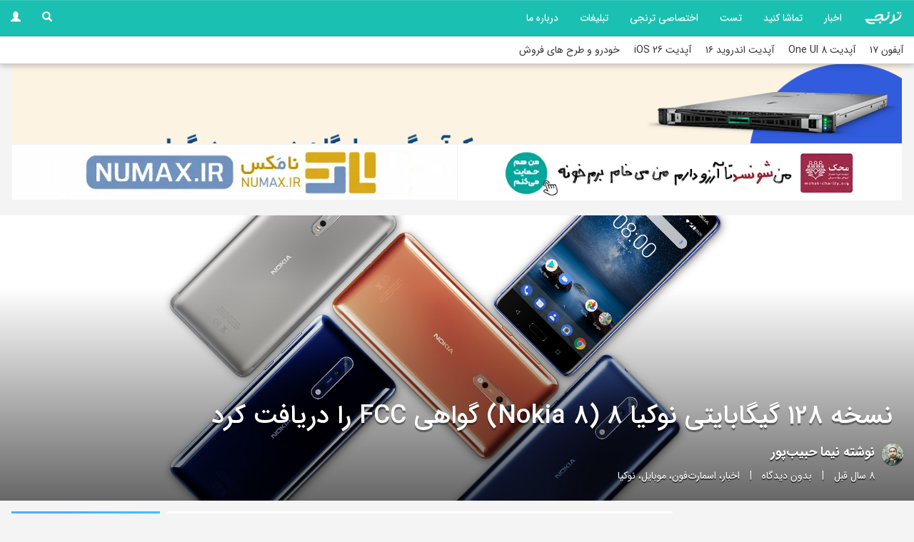

--- FILE ---
content_type: text/html; charset=UTF-8
request_url: https://toranji.ir/2017/09/20/%D9%86%D8%B3%D8%AE%D9%87-128-%DA%AF%DB%8C%DA%AF%D8%A7%D8%A8%D8%A7%DB%8C%D8%AA%DB%8C-%D9%86%D9%88%DA%A9%DB%8C%D8%A7-8-nokia-8-%DA%AF%D9%88%D8%A7%D9%87%DB%8C-fcc-%D8%B1%D8%A7-%D8%AF%D8%B1%DB%8C%D8%A7/
body_size: 25559
content:
<!DOCTYPE html>
<html lang="fa" dir="rtl">
  <head itemscope itemtype="http://schema.org/WebSite">
        <link rel="manifest" href="/manifest.json">
      
	  <script type="text/javascript">
		now = new Date();
		var head = document.getElementsByTagName('head')[0];
		var script = document.createElement('script');
		script.async = true;
		script.type = 'text/javascript';
		var script_address = 'https://cdn.yektanet.com/template/bnrs/yn_bnr.min.js';
		script.src = script_address + '?v=' + now.getFullYear().toString() + '0' + now.getMonth() + '0' + now.getDate() + '0' + now.getHours();
		head.appendChild(script);
	</script>
	<meta charset="utf-8" />
	<meta name="samandehi" content="584313115"/>
	<meta name="google-site-verification" content="Cr1P15q2PcA61CwevnbrySnfR5fqhOHc0rUDkBjv-bM" />
	
	<meta name="earnify-site-verification" content="64b66573ed61afc0b0a2e9f58568035b39257c1b" />
	<meta name="p:domain_verify" content="e4cafa2f830b992d1167a9c420b2666f"/>

	<meta name="theme-color" content="#1ac0b2">
	<meta name="msapplication-navbutton-color" content="#1ac0b2">
	<meta name="apple-mobile-web-app-status-bar-style" content="#1ac0b2">

	  <link href="https://toranji.ir/wp-content/themes/Toranjiv3/css/noty.css" rel="stylesheet">
	  <link href="https://toranji.ir/wp-content/themes/Toranjiv3/css/animate.css" rel="stylesheet">


	<script>
            !function(e,t,n){e.yektanetAnalyticsObject=n,e[n]=e[n]||function(){e[n].q.push(arguments)},e[n].q=e[n].q||[];var a=t.getElementsByTagName("head")[0],r=new Date,c="https://cdn.yektanet.com/superscript/9s3XvIW4/article.v1/yn_pub.js?v="+r.getFullYear().toString()+"0"+r.getMonth()+"0"+r.getDate()+"0"+r.getHours(),s=t.createElement("link");s.rel="preload",s.as="script",s.href=c,a.appendChild(s);var l=t.createElement("script");l.async=!0,l.src=c,a.appendChild(l)}(window,document,"yektanet");
        </script>

<meta name="robots" content="index,follow,noodp"/>
<meta name="viewport" content="width=device-width, initial-scale=1.0">
<script type="application/ld+json">
{
  "@context": "http://schema.org",
  "@type": "WebSite",
  "url": "https://toranji.ir/",
  "potentialAction": {
    "@type": "SearchAction",
    "target": "https://toranji.ir/?s={search_term_string}",
    "query-input": "required name=search_term_string"
  }
}
</script> 


	
		<meta name="keywords" content="Nokia 8,Nokia 8 128Gb,نسخه 128 گیگابایتی نوکیا 8,نسخه جدید نوکیا 8,نسخه رم 6 نوکیا 8,نوکیا 8,نوکیا 8 با 6 گیگابایت رم,">
		  
<!-- Google tag (gtag.js) -->
<script async src="https://www.googletagmanager.com/gtag/js?id=G-T9EMK8BGFL"></script>
<script>
  window.dataLayer = window.dataLayer || [];
  function gtag(){dataLayer.push(arguments);}
  gtag('js', new Date());

  gtag('config', 'G-T9EMK8BGFL');
</script>
	  
    <link rel="stylesheet" href="https://toranji.ir/wp-content/themes/Toranjiv3/css/bootstrap.min.css" />
    <link rel="stylesheet" href="https://toranji.ir/wp-content/themes/Toranjiv3/css/bootstrap-theme.min.css" />
    <link rel="stylesheet" href="https://toranji.ir/wp-content/themes/Toranjiv3/css/bootstrap-rtl.min.css" />
   	<link rel="stylesheet" href="https://toranji.ir/wp-content/themes/Toranjiv3/icomoon.css" />
    <link rel="stylesheet" href="https://toranji.ir/wp-content/themes/Toranjiv3/style.css" />



<meta name="views" content="2475 بازدید" />


<meta name='robots' content='index, follow, max-image-preview:large, max-snippet:-1, max-video-preview:-1' />
	<style>img:is([sizes="auto" i], [sizes^="auto," i]) { contain-intrinsic-size: 3000px 1500px }</style>
	
	<!-- This site is optimized with the Yoast SEO plugin v26.4 - https://yoast.com/wordpress/plugins/seo/ -->
	<title>نسخه 128 گیگابایتی نوکیا 8 (Nokia 8) گواهی FCC را دریافت کرد - ترنجی</title>
	<link rel="canonical" href="https://toranji.ir/2017/09/20/نسخه-128-گیگابایتی-نوکیا-8-nokia-8-گواهی-fcc-را-دریا/" />
	<meta property="og:locale" content="fa_IR" />
	<meta property="og:type" content="article" />
	<meta property="og:title" content="نسخه 128 گیگابایتی نوکیا 8 (Nokia 8) گواهی FCC را دریافت کرد - ترنجی" />
	<meta property="og:description" content="پرچمدار فعلی کمپانی HMD یعنی نوکیا 8 که در 26 مرداد ماه امسال معرفی شد دارای 4 گیگابایت حافظه رم و 64 گیگابایت حافظه ذخیره سازی بوده است ولی به نظر می‌رسد نسخه جدید از این گوشی با حافظه بیشتر در راه است. در ادامه با ترنجی همراه باشید. شرکت HMD نسخه بروزرسانی شده نوکیا [&hellip;]" />
	<meta property="og:url" content="https://toranji.ir/2017/09/20/نسخه-128-گیگابایتی-نوکیا-8-nokia-8-گواهی-fcc-را-دریا/" />
	<meta property="og:site_name" content="ترنجی" />
	<meta property="article:published_time" content="2017-09-20T11:30:28+00:00" />
	<meta property="og:image" content="https://toranji.ir/wp-content/uploads/2017/09/small-Nokia-8-Family-1.jpg" />
	<meta property="og:image:width" content="4744" />
	<meta property="og:image:height" content="2440" />
	<meta property="og:image:type" content="image/jpeg" />
	<meta name="author" content="نیما حبیب‌پور" />
	<meta name="twitter:label1" content="نوشته‌شده بدست" />
	<meta name="twitter:data1" content="نیما حبیب‌پور" />
	<!-- / Yoast SEO plugin. -->


<link rel='stylesheet' id='wp-block-library-rtl-css' href='https://toranji.ir/wp-includes/css/dist/block-library/style-rtl.min.css?ver=6.8.3' type='text/css' media='all' />
<style id='classic-theme-styles-inline-css' type='text/css'>
/*! This file is auto-generated */
.wp-block-button__link{color:#fff;background-color:#32373c;border-radius:9999px;box-shadow:none;text-decoration:none;padding:calc(.667em + 2px) calc(1.333em + 2px);font-size:1.125em}.wp-block-file__button{background:#32373c;color:#fff;text-decoration:none}
</style>
<style id='global-styles-inline-css' type='text/css'>
:root{--wp--preset--aspect-ratio--square: 1;--wp--preset--aspect-ratio--4-3: 4/3;--wp--preset--aspect-ratio--3-4: 3/4;--wp--preset--aspect-ratio--3-2: 3/2;--wp--preset--aspect-ratio--2-3: 2/3;--wp--preset--aspect-ratio--16-9: 16/9;--wp--preset--aspect-ratio--9-16: 9/16;--wp--preset--color--black: #000000;--wp--preset--color--cyan-bluish-gray: #abb8c3;--wp--preset--color--white: #ffffff;--wp--preset--color--pale-pink: #f78da7;--wp--preset--color--vivid-red: #cf2e2e;--wp--preset--color--luminous-vivid-orange: #ff6900;--wp--preset--color--luminous-vivid-amber: #fcb900;--wp--preset--color--light-green-cyan: #7bdcb5;--wp--preset--color--vivid-green-cyan: #00d084;--wp--preset--color--pale-cyan-blue: #8ed1fc;--wp--preset--color--vivid-cyan-blue: #0693e3;--wp--preset--color--vivid-purple: #9b51e0;--wp--preset--gradient--vivid-cyan-blue-to-vivid-purple: linear-gradient(135deg,rgba(6,147,227,1) 0%,rgb(155,81,224) 100%);--wp--preset--gradient--light-green-cyan-to-vivid-green-cyan: linear-gradient(135deg,rgb(122,220,180) 0%,rgb(0,208,130) 100%);--wp--preset--gradient--luminous-vivid-amber-to-luminous-vivid-orange: linear-gradient(135deg,rgba(252,185,0,1) 0%,rgba(255,105,0,1) 100%);--wp--preset--gradient--luminous-vivid-orange-to-vivid-red: linear-gradient(135deg,rgba(255,105,0,1) 0%,rgb(207,46,46) 100%);--wp--preset--gradient--very-light-gray-to-cyan-bluish-gray: linear-gradient(135deg,rgb(238,238,238) 0%,rgb(169,184,195) 100%);--wp--preset--gradient--cool-to-warm-spectrum: linear-gradient(135deg,rgb(74,234,220) 0%,rgb(151,120,209) 20%,rgb(207,42,186) 40%,rgb(238,44,130) 60%,rgb(251,105,98) 80%,rgb(254,248,76) 100%);--wp--preset--gradient--blush-light-purple: linear-gradient(135deg,rgb(255,206,236) 0%,rgb(152,150,240) 100%);--wp--preset--gradient--blush-bordeaux: linear-gradient(135deg,rgb(254,205,165) 0%,rgb(254,45,45) 50%,rgb(107,0,62) 100%);--wp--preset--gradient--luminous-dusk: linear-gradient(135deg,rgb(255,203,112) 0%,rgb(199,81,192) 50%,rgb(65,88,208) 100%);--wp--preset--gradient--pale-ocean: linear-gradient(135deg,rgb(255,245,203) 0%,rgb(182,227,212) 50%,rgb(51,167,181) 100%);--wp--preset--gradient--electric-grass: linear-gradient(135deg,rgb(202,248,128) 0%,rgb(113,206,126) 100%);--wp--preset--gradient--midnight: linear-gradient(135deg,rgb(2,3,129) 0%,rgb(40,116,252) 100%);--wp--preset--font-size--small: 13px;--wp--preset--font-size--medium: 20px;--wp--preset--font-size--large: 36px;--wp--preset--font-size--x-large: 42px;--wp--preset--spacing--20: 0.44rem;--wp--preset--spacing--30: 0.67rem;--wp--preset--spacing--40: 1rem;--wp--preset--spacing--50: 1.5rem;--wp--preset--spacing--60: 2.25rem;--wp--preset--spacing--70: 3.38rem;--wp--preset--spacing--80: 5.06rem;--wp--preset--shadow--natural: 6px 6px 9px rgba(0, 0, 0, 0.2);--wp--preset--shadow--deep: 12px 12px 50px rgba(0, 0, 0, 0.4);--wp--preset--shadow--sharp: 6px 6px 0px rgba(0, 0, 0, 0.2);--wp--preset--shadow--outlined: 6px 6px 0px -3px rgba(255, 255, 255, 1), 6px 6px rgba(0, 0, 0, 1);--wp--preset--shadow--crisp: 6px 6px 0px rgba(0, 0, 0, 1);}:where(.is-layout-flex){gap: 0.5em;}:where(.is-layout-grid){gap: 0.5em;}body .is-layout-flex{display: flex;}.is-layout-flex{flex-wrap: wrap;align-items: center;}.is-layout-flex > :is(*, div){margin: 0;}body .is-layout-grid{display: grid;}.is-layout-grid > :is(*, div){margin: 0;}:where(.wp-block-columns.is-layout-flex){gap: 2em;}:where(.wp-block-columns.is-layout-grid){gap: 2em;}:where(.wp-block-post-template.is-layout-flex){gap: 1.25em;}:where(.wp-block-post-template.is-layout-grid){gap: 1.25em;}.has-black-color{color: var(--wp--preset--color--black) !important;}.has-cyan-bluish-gray-color{color: var(--wp--preset--color--cyan-bluish-gray) !important;}.has-white-color{color: var(--wp--preset--color--white) !important;}.has-pale-pink-color{color: var(--wp--preset--color--pale-pink) !important;}.has-vivid-red-color{color: var(--wp--preset--color--vivid-red) !important;}.has-luminous-vivid-orange-color{color: var(--wp--preset--color--luminous-vivid-orange) !important;}.has-luminous-vivid-amber-color{color: var(--wp--preset--color--luminous-vivid-amber) !important;}.has-light-green-cyan-color{color: var(--wp--preset--color--light-green-cyan) !important;}.has-vivid-green-cyan-color{color: var(--wp--preset--color--vivid-green-cyan) !important;}.has-pale-cyan-blue-color{color: var(--wp--preset--color--pale-cyan-blue) !important;}.has-vivid-cyan-blue-color{color: var(--wp--preset--color--vivid-cyan-blue) !important;}.has-vivid-purple-color{color: var(--wp--preset--color--vivid-purple) !important;}.has-black-background-color{background-color: var(--wp--preset--color--black) !important;}.has-cyan-bluish-gray-background-color{background-color: var(--wp--preset--color--cyan-bluish-gray) !important;}.has-white-background-color{background-color: var(--wp--preset--color--white) !important;}.has-pale-pink-background-color{background-color: var(--wp--preset--color--pale-pink) !important;}.has-vivid-red-background-color{background-color: var(--wp--preset--color--vivid-red) !important;}.has-luminous-vivid-orange-background-color{background-color: var(--wp--preset--color--luminous-vivid-orange) !important;}.has-luminous-vivid-amber-background-color{background-color: var(--wp--preset--color--luminous-vivid-amber) !important;}.has-light-green-cyan-background-color{background-color: var(--wp--preset--color--light-green-cyan) !important;}.has-vivid-green-cyan-background-color{background-color: var(--wp--preset--color--vivid-green-cyan) !important;}.has-pale-cyan-blue-background-color{background-color: var(--wp--preset--color--pale-cyan-blue) !important;}.has-vivid-cyan-blue-background-color{background-color: var(--wp--preset--color--vivid-cyan-blue) !important;}.has-vivid-purple-background-color{background-color: var(--wp--preset--color--vivid-purple) !important;}.has-black-border-color{border-color: var(--wp--preset--color--black) !important;}.has-cyan-bluish-gray-border-color{border-color: var(--wp--preset--color--cyan-bluish-gray) !important;}.has-white-border-color{border-color: var(--wp--preset--color--white) !important;}.has-pale-pink-border-color{border-color: var(--wp--preset--color--pale-pink) !important;}.has-vivid-red-border-color{border-color: var(--wp--preset--color--vivid-red) !important;}.has-luminous-vivid-orange-border-color{border-color: var(--wp--preset--color--luminous-vivid-orange) !important;}.has-luminous-vivid-amber-border-color{border-color: var(--wp--preset--color--luminous-vivid-amber) !important;}.has-light-green-cyan-border-color{border-color: var(--wp--preset--color--light-green-cyan) !important;}.has-vivid-green-cyan-border-color{border-color: var(--wp--preset--color--vivid-green-cyan) !important;}.has-pale-cyan-blue-border-color{border-color: var(--wp--preset--color--pale-cyan-blue) !important;}.has-vivid-cyan-blue-border-color{border-color: var(--wp--preset--color--vivid-cyan-blue) !important;}.has-vivid-purple-border-color{border-color: var(--wp--preset--color--vivid-purple) !important;}.has-vivid-cyan-blue-to-vivid-purple-gradient-background{background: var(--wp--preset--gradient--vivid-cyan-blue-to-vivid-purple) !important;}.has-light-green-cyan-to-vivid-green-cyan-gradient-background{background: var(--wp--preset--gradient--light-green-cyan-to-vivid-green-cyan) !important;}.has-luminous-vivid-amber-to-luminous-vivid-orange-gradient-background{background: var(--wp--preset--gradient--luminous-vivid-amber-to-luminous-vivid-orange) !important;}.has-luminous-vivid-orange-to-vivid-red-gradient-background{background: var(--wp--preset--gradient--luminous-vivid-orange-to-vivid-red) !important;}.has-very-light-gray-to-cyan-bluish-gray-gradient-background{background: var(--wp--preset--gradient--very-light-gray-to-cyan-bluish-gray) !important;}.has-cool-to-warm-spectrum-gradient-background{background: var(--wp--preset--gradient--cool-to-warm-spectrum) !important;}.has-blush-light-purple-gradient-background{background: var(--wp--preset--gradient--blush-light-purple) !important;}.has-blush-bordeaux-gradient-background{background: var(--wp--preset--gradient--blush-bordeaux) !important;}.has-luminous-dusk-gradient-background{background: var(--wp--preset--gradient--luminous-dusk) !important;}.has-pale-ocean-gradient-background{background: var(--wp--preset--gradient--pale-ocean) !important;}.has-electric-grass-gradient-background{background: var(--wp--preset--gradient--electric-grass) !important;}.has-midnight-gradient-background{background: var(--wp--preset--gradient--midnight) !important;}.has-small-font-size{font-size: var(--wp--preset--font-size--small) !important;}.has-medium-font-size{font-size: var(--wp--preset--font-size--medium) !important;}.has-large-font-size{font-size: var(--wp--preset--font-size--large) !important;}.has-x-large-font-size{font-size: var(--wp--preset--font-size--x-large) !important;}
:where(.wp-block-post-template.is-layout-flex){gap: 1.25em;}:where(.wp-block-post-template.is-layout-grid){gap: 1.25em;}
:where(.wp-block-columns.is-layout-flex){gap: 2em;}:where(.wp-block-columns.is-layout-grid){gap: 2em;}
:root :where(.wp-block-pullquote){font-size: 1.5em;line-height: 1.6;}
</style>
<link rel='stylesheet' id='ppress-frontend-css' href='https://toranji.ir/wp-content/plugins/wp-user-avatar/assets/css/frontend.min.css?ver=4.16.7' type='text/css' media='all' />
<link rel='stylesheet' id='ppress-flatpickr-css' href='https://toranji.ir/wp-content/plugins/wp-user-avatar/assets/flatpickr/flatpickr.min.css?ver=4.16.7' type='text/css' media='all' />
<link rel='stylesheet' id='ppress-select2-css' href='https://toranji.ir/wp-content/plugins/wp-user-avatar/assets/select2/select2.min.css?ver=6.8.3' type='text/css' media='all' />
<link rel='stylesheet' id='wpdiscuz-frontend-rtl-css-css' href='https://toranji.ir/wp-content/plugins/wpdiscuz/themes/default/style-rtl.css?ver=7.6.38' type='text/css' media='all' />
<style id='wpdiscuz-frontend-rtl-css-inline-css' type='text/css'>
 #wpdcom .wpd-blog-administrator .wpd-comment-label{color:#ffffff;background-color:#00B38F;border:none}#wpdcom .wpd-blog-administrator .wpd-comment-author, #wpdcom .wpd-blog-administrator .wpd-comment-author a{color:#00B38F}#wpdcom.wpd-layout-1 .wpd-comment .wpd-blog-administrator .wpd-avatar img{border-color:#00B38F}#wpdcom.wpd-layout-2 .wpd-comment.wpd-reply .wpd-comment-wrap.wpd-blog-administrator{border-right:3px solid #00B38F}#wpdcom.wpd-layout-2 .wpd-comment .wpd-blog-administrator .wpd-avatar img{border-bottom-color:#00B38F}#wpdcom.wpd-layout-3 .wpd-blog-administrator .wpd-comment-subheader{border-top:1px dashed #00B38F}#wpdcom.wpd-layout-3 .wpd-reply .wpd-blog-administrator .wpd-comment-right{border-right:1px solid #00B38F}#wpdcom .wpd-blog-editor .wpd-comment-label{color:#ffffff;background-color:#00B38F;border:none}#wpdcom .wpd-blog-editor .wpd-comment-author, #wpdcom .wpd-blog-editor .wpd-comment-author a{color:#00B38F}#wpdcom.wpd-layout-1 .wpd-comment .wpd-blog-editor .wpd-avatar img{border-color:#00B38F}#wpdcom.wpd-layout-2 .wpd-comment.wpd-reply .wpd-comment-wrap.wpd-blog-editor{border-right:3px solid #00B38F}#wpdcom.wpd-layout-2 .wpd-comment .wpd-blog-editor .wpd-avatar img{border-bottom-color:#00B38F}#wpdcom.wpd-layout-3 .wpd-blog-editor .wpd-comment-subheader{border-top:1px dashed #00B38F}#wpdcom.wpd-layout-3 .wpd-reply .wpd-blog-editor .wpd-comment-right{border-right:1px solid #00B38F}#wpdcom .wpd-blog-author .wpd-comment-label{color:#ffffff;background-color:#00B38F;border:none}#wpdcom .wpd-blog-author .wpd-comment-author, #wpdcom .wpd-blog-author .wpd-comment-author a{color:#00B38F}#wpdcom.wpd-layout-1 .wpd-comment .wpd-blog-author .wpd-avatar img{border-color:#00B38F}#wpdcom.wpd-layout-2 .wpd-comment .wpd-blog-author .wpd-avatar img{border-bottom-color:#00B38F}#wpdcom.wpd-layout-3 .wpd-blog-author .wpd-comment-subheader{border-top:1px dashed #00B38F}#wpdcom.wpd-layout-3 .wpd-reply .wpd-blog-author .wpd-comment-right{border-right:1px solid #00B38F}#wpdcom .wpd-blog-contributor .wpd-comment-label{color:#ffffff;background-color:#00B38F;border:none}#wpdcom .wpd-blog-contributor .wpd-comment-author, #wpdcom .wpd-blog-contributor .wpd-comment-author a{color:#00B38F}#wpdcom.wpd-layout-1 .wpd-comment .wpd-blog-contributor .wpd-avatar img{border-color:#00B38F}#wpdcom.wpd-layout-2 .wpd-comment .wpd-blog-contributor .wpd-avatar img{border-bottom-color:#00B38F}#wpdcom.wpd-layout-3 .wpd-blog-contributor .wpd-comment-subheader{border-top:1px dashed #00B38F}#wpdcom.wpd-layout-3 .wpd-reply .wpd-blog-contributor .wpd-comment-right{border-right:1px solid #00B38F}#wpdcom .wpd-blog-subscriber .wpd-comment-label{color:#ffffff;background-color:#00B38F;border:none}#wpdcom .wpd-blog-subscriber .wpd-comment-author, #wpdcom .wpd-blog-subscriber .wpd-comment-author a{color:#00B38F}#wpdcom.wpd-layout-2 .wpd-comment .wpd-blog-subscriber .wpd-avatar img{border-bottom-color:#00B38F}#wpdcom.wpd-layout-3 .wpd-blog-subscriber .wpd-comment-subheader{border-top:1px dashed #00B38F}#wpdcom .wpd-blog-wpseo_manager .wpd-comment-label{color:#ffffff;background-color:#00B38F;border:none}#wpdcom .wpd-blog-wpseo_manager .wpd-comment-author, #wpdcom .wpd-blog-wpseo_manager .wpd-comment-author a{color:#00B38F}#wpdcom.wpd-layout-1 .wpd-comment .wpd-blog-wpseo_manager .wpd-avatar img{border-color:#00B38F}#wpdcom.wpd-layout-2 .wpd-comment .wpd-blog-wpseo_manager .wpd-avatar img{border-bottom-color:#00B38F}#wpdcom.wpd-layout-3 .wpd-blog-wpseo_manager .wpd-comment-subheader{border-top:1px dashed #00B38F}#wpdcom.wpd-layout-3 .wpd-reply .wpd-blog-wpseo_manager .wpd-comment-right{border-right:1px solid #00B38F}#wpdcom .wpd-blog-wpseo_editor .wpd-comment-label{color:#ffffff;background-color:#00B38F;border:none}#wpdcom .wpd-blog-wpseo_editor .wpd-comment-author, #wpdcom .wpd-blog-wpseo_editor .wpd-comment-author a{color:#00B38F}#wpdcom.wpd-layout-1 .wpd-comment .wpd-blog-wpseo_editor .wpd-avatar img{border-color:#00B38F}#wpdcom.wpd-layout-2 .wpd-comment .wpd-blog-wpseo_editor .wpd-avatar img{border-bottom-color:#00B38F}#wpdcom.wpd-layout-3 .wpd-blog-wpseo_editor .wpd-comment-subheader{border-top:1px dashed #00B38F}#wpdcom.wpd-layout-3 .wpd-reply .wpd-blog-wpseo_editor .wpd-comment-right{border-right:1px solid #00B38F}#wpdcom .wpd-blog-post_author .wpd-comment-label{color:#ffffff;background-color:#00B38F;border:none}#wpdcom .wpd-blog-post_author .wpd-comment-author, #wpdcom .wpd-blog-post_author .wpd-comment-author a{color:#00B38F}#wpdcom .wpd-blog-post_author .wpd-avatar img{border-color:#00B38F}#wpdcom.wpd-layout-1 .wpd-comment .wpd-blog-post_author .wpd-avatar img{border-color:#00B38F}#wpdcom.wpd-layout-2 .wpd-comment.wpd-reply .wpd-comment-wrap.wpd-blog-post_author{border-right:3px solid #00B38F}#wpdcom.wpd-layout-2 .wpd-comment .wpd-blog-post_author .wpd-avatar img{border-bottom-color:#00B38F}#wpdcom.wpd-layout-3 .wpd-blog-post_author .wpd-comment-subheader{border-top:1px dashed #00B38F}#wpdcom.wpd-layout-3 .wpd-reply .wpd-blog-post_author .wpd-comment-right{border-right:1px solid #00B38F}#wpdcom .wpd-blog-guest .wpd-comment-label{color:#ffffff;background-color:#00B38F;border:none}#wpdcom .wpd-blog-guest .wpd-comment-author, #wpdcom .wpd-blog-guest .wpd-comment-author a{color:#00B38F}#wpdcom.wpd-layout-3 .wpd-blog-guest .wpd-comment-subheader{border-top:1px dashed #00B38F}#comments, #respond, .comments-area, #wpdcom{}#wpdcom .ql-editor > *{color:#777777}#wpdcom .ql-editor::before{}#wpdcom .ql-toolbar{border:1px solid #DDDDDD;border-top:none}#wpdcom .ql-container{border:1px solid #DDDDDD;border-bottom:none}#wpdcom .wpd-form-row .wpdiscuz-item input[type="text"], #wpdcom .wpd-form-row .wpdiscuz-item input[type="email"], #wpdcom .wpd-form-row .wpdiscuz-item input[type="url"], #wpdcom .wpd-form-row .wpdiscuz-item input[type="color"], #wpdcom .wpd-form-row .wpdiscuz-item input[type="date"], #wpdcom .wpd-form-row .wpdiscuz-item input[type="datetime"], #wpdcom .wpd-form-row .wpdiscuz-item input[type="datetime-local"], #wpdcom .wpd-form-row .wpdiscuz-item input[type="month"], #wpdcom .wpd-form-row .wpdiscuz-item input[type="number"], #wpdcom .wpd-form-row .wpdiscuz-item input[type="time"], #wpdcom textarea, #wpdcom select{border:1px solid #DDDDDD;color:#777777}#wpdcom .wpd-form-row .wpdiscuz-item textarea{border:1px solid #DDDDDD}#wpdcom input::placeholder, #wpdcom textarea::placeholder, #wpdcom input::-moz-placeholder, #wpdcom textarea::-webkit-input-placeholder{}#wpdcom .wpd-comment-text{color:#777777}#wpdcom .wpd-thread-head .wpd-thread-info{border-bottom:2px solid #00B38F}#wpdcom .wpd-thread-head .wpd-thread-info.wpd-reviews-tab svg{fill:#00B38F}#wpdcom .wpd-thread-head .wpdiscuz-user-settings{border-bottom:2px solid #00B38F}#wpdcom .wpd-thread-head .wpdiscuz-user-settings:hover{color:#00B38F}#wpdcom .wpd-comment .wpd-follow-link:hover{color:#00B38F}#wpdcom .wpd-comment-status .wpd-sticky{color:#00B38F}#wpdcom .wpd-thread-filter .wpdf-active{color:#00B38F;border-bottom-color:#00B38F}#wpdcom .wpd-comment-info-bar{border:1px dashed #33c3a6;background:#e6f8f4}#wpdcom .wpd-comment-info-bar .wpd-current-view i{color:#00B38F}#wpdcom .wpd-filter-view-all:hover{background:#00B38F}#wpdcom .wpdiscuz-item .wpdiscuz-rating > label{color:#DDDDDD}#wpdcom .wpdiscuz-item .wpdiscuz-rating:not(:checked) > label:hover, .wpdiscuz-rating:not(:checked) > label:hover ~ label{}#wpdcom .wpdiscuz-item .wpdiscuz-rating > input ~ label:hover, #wpdcom .wpdiscuz-item .wpdiscuz-rating > input:not(:checked) ~ label:hover ~ label, #wpdcom .wpdiscuz-item .wpdiscuz-rating > input:not(:checked) ~ label:hover ~ label{color:#FFED85}#wpdcom .wpdiscuz-item .wpdiscuz-rating > input:checked ~ label:hover, #wpdcom .wpdiscuz-item .wpdiscuz-rating > input:checked ~ label:hover, #wpdcom .wpdiscuz-item .wpdiscuz-rating > label:hover ~ input:checked ~ label, #wpdcom .wpdiscuz-item .wpdiscuz-rating > input:checked + label:hover ~ label, #wpdcom .wpdiscuz-item .wpdiscuz-rating > input:checked ~ label:hover ~ label, .wpd-custom-field .wcf-active-star, #wpdcom .wpdiscuz-item .wpdiscuz-rating > input:checked ~ label{color:#FFD700}#wpd-post-rating .wpd-rating-wrap .wpd-rating-stars svg .wpd-star{fill:#DDDDDD}#wpd-post-rating .wpd-rating-wrap .wpd-rating-stars svg .wpd-active{fill:#FFD700}#wpd-post-rating .wpd-rating-wrap .wpd-rate-starts svg .wpd-star{fill:#DDDDDD}#wpd-post-rating .wpd-rating-wrap .wpd-rate-starts:hover svg .wpd-star{fill:#FFED85}#wpd-post-rating.wpd-not-rated .wpd-rating-wrap .wpd-rate-starts svg:hover ~ svg .wpd-star{fill:#DDDDDD}.wpdiscuz-post-rating-wrap .wpd-rating .wpd-rating-wrap .wpd-rating-stars svg .wpd-star{fill:#DDDDDD}.wpdiscuz-post-rating-wrap .wpd-rating .wpd-rating-wrap .wpd-rating-stars svg .wpd-active{fill:#FFD700}#wpdcom .wpd-comment .wpd-follow-active{color:#ff7a00}#wpdcom .page-numbers{color:#555;border:#555 1px solid}#wpdcom span.current{background:#555}#wpdcom.wpd-layout-1 .wpd-new-loaded-comment > .wpd-comment-wrap > .wpd-comment-right{background:#FFFAD6}#wpdcom.wpd-layout-2 .wpd-new-loaded-comment.wpd-comment > .wpd-comment-wrap > .wpd-comment-right{background:#FFFAD6}#wpdcom.wpd-layout-2 .wpd-new-loaded-comment.wpd-comment.wpd-reply > .wpd-comment-wrap > .wpd-comment-right{background:transparent}#wpdcom.wpd-layout-2 .wpd-new-loaded-comment.wpd-comment.wpd-reply > .wpd-comment-wrap{background:#FFFAD6}#wpdcom.wpd-layout-3 .wpd-new-loaded-comment.wpd-comment > .wpd-comment-wrap > .wpd-comment-right{background:#FFFAD6}#wpdcom .wpd-follow:hover i, #wpdcom .wpd-unfollow:hover i, #wpdcom .wpd-comment .wpd-follow-active:hover i{color:#00B38F}#wpdcom .wpdiscuz-readmore{cursor:pointer;color:#00B38F}.wpd-custom-field .wcf-pasiv-star, #wpcomm .wpdiscuz-item .wpdiscuz-rating > label{color:#DDDDDD}.wpd-wrapper .wpd-list-item.wpd-active{border-top:3px solid #00B38F}#wpdcom.wpd-layout-2 .wpd-comment.wpd-reply.wpd-unapproved-comment .wpd-comment-wrap{border-right:3px solid #FFFAD6}#wpdcom.wpd-layout-3 .wpd-comment.wpd-reply.wpd-unapproved-comment .wpd-comment-right{border-right:1px solid #FFFAD6}#wpdcom .wpd-prim-button{background-color:#07B290;color:#FFFFFF}#wpdcom .wpd_label__check i.wpdicon-on{color:#07B290;border:1px solid #83d9c8}#wpd-bubble-wrapper #wpd-bubble-all-comments-count{color:#1DB99A}#wpd-bubble-wrapper > div{background-color:#1DB99A}#wpd-bubble-wrapper > #wpd-bubble #wpd-bubble-add-message{background-color:#1DB99A}#wpd-bubble-wrapper > #wpd-bubble #wpd-bubble-add-message::before{border-left-color:#1DB99A;border-right-color:#1DB99A}#wpd-bubble-wrapper.wpd-right-corner > #wpd-bubble #wpd-bubble-add-message::before{border-left-color:#1DB99A;border-right-color:#1DB99A}.wpd-inline-icon-wrapper path.wpd-inline-icon-first{fill:#1DB99A}.wpd-inline-icon-count{background-color:#1DB99A}.wpd-inline-icon-count::before{border-left-color:#1DB99A}.wpd-inline-form-wrapper::before{border-bottom-color:#1DB99A}.wpd-inline-form-question{background-color:#1DB99A}.wpd-inline-form{background-color:#1DB99A}.wpd-last-inline-comments-wrapper{border-color:#1DB99A}.wpd-last-inline-comments-wrapper::before{border-bottom-color:#1DB99A}.wpd-last-inline-comments-wrapper .wpd-view-all-inline-comments{background:#1DB99A}.wpd-last-inline-comments-wrapper .wpd-view-all-inline-comments:hover,.wpd-last-inline-comments-wrapper .wpd-view-all-inline-comments:active,.wpd-last-inline-comments-wrapper .wpd-view-all-inline-comments:focus{background-color:#1DB99A}#wpdcom .ql-snow .ql-tooltip[data-mode="link"]::before{content:"لینک را وارد کنید:"}#wpdcom .ql-snow .ql-tooltip.ql-editing a.ql-action::after{content:"ذخیره کردن"}.comments-area{width:auto}#comments{background:#fff}.wpd_comment_level-1 > .wpd-comment-wrap > .wpd-comment-right{background-color:#fafafa;padding:15px}.wpd_comment_level-1 .wpd-comment-wrap .wpd-comment-right .wpd-comment-header{padding:0 !important}.wpd_comment_level-2 > .wpd-comment-wrap{background-color:#1ac0b21f !important}.wpd_comment_level-3 > .wpd-comment-wrap{background:#1ac0b23d !important}
</style>
<link rel='stylesheet' id='wpdiscuz-fa-css' href='https://toranji.ir/wp-content/plugins/wpdiscuz/assets/third-party/font-awesome-5.13.0/css/fa.min.css?ver=7.6.38' type='text/css' media='all' />
<link rel='stylesheet' id='wpdiscuz-combo-css-css' href='https://toranji.ir/wp-content/plugins/wpdiscuz/assets/css/wpdiscuz-combo-no_quill.min.css?ver=6.8.3' type='text/css' media='all' />
<script type="text/javascript" src="https://toranji.ir/wp-content/plugins/jquery-updater/js/jquery-3.7.1.min.js?ver=3.7.1" id="jquery-core-js"></script>
<script type="text/javascript" src="https://toranji.ir/wp-content/plugins/jquery-updater/js/jquery-migrate-3.5.2.min.js?ver=3.5.2" id="jquery-migrate-js"></script>
<script type="text/javascript" src="https://toranji.ir/wp-content/plugins/wp-user-avatar/assets/flatpickr/flatpickr.min.js?ver=4.16.7" id="ppress-flatpickr-js"></script>
<script type="text/javascript" src="https://toranji.ir/wp-content/plugins/wp-user-avatar/assets/select2/select2.min.js?ver=4.16.7" id="ppress-select2-js"></script>
<link rel="alternate" title="oEmbed (JSON)" type="application/json+oembed" href="https://toranji.ir/wp-json/oembed/1.0/embed?url=https%3A%2F%2Ftoranji.ir%2F2017%2F09%2F20%2F%25d9%2586%25d8%25b3%25d8%25ae%25d9%2587-128-%25da%25af%25db%258c%25da%25af%25d8%25a7%25d8%25a8%25d8%25a7%25db%258c%25d8%25aa%25db%258c-%25d9%2586%25d9%2588%25da%25a9%25db%258c%25d8%25a7-8-nokia-8-%25da%25af%25d9%2588%25d8%25a7%25d9%2587%25db%258c-fcc-%25d8%25b1%25d8%25a7-%25d8%25af%25d8%25b1%25db%258c%25d8%25a7%2F" />
<link rel="alternate" title="oEmbed (XML)" type="text/xml+oembed" href="https://toranji.ir/wp-json/oembed/1.0/embed?url=https%3A%2F%2Ftoranji.ir%2F2017%2F09%2F20%2F%25d9%2586%25d8%25b3%25d8%25ae%25d9%2587-128-%25da%25af%25db%258c%25da%25af%25d8%25a7%25d8%25a8%25d8%25a7%25db%258c%25d8%25aa%25db%258c-%25d9%2586%25d9%2588%25da%25a9%25db%258c%25d8%25a7-8-nokia-8-%25da%25af%25d9%2588%25d8%25a7%25d9%2587%25db%258c-fcc-%25d8%25b1%25d8%25a7-%25d8%25af%25d8%25b1%25db%258c%25d8%25a7%2F&#038;format=xml" />
<link rel="icon" href="https://toranji.ir/wp-content/uploads/2023/07/Toranji-75x75-1.jpg" sizes="32x32" />
<link rel="icon" href="https://toranji.ir/wp-content/uploads/2023/07/Toranji-75x75-1.jpg" sizes="192x192" />
<link rel="apple-touch-icon" href="https://toranji.ir/wp-content/uploads/2023/07/Toranji-75x75-1.jpg" />
<meta name="msapplication-TileImage" content="https://toranji.ir/wp-content/uploads/2023/07/Toranji-75x75-1.jpg" />
		<style type="text/css" id="wp-custom-css">
			@media screen and (min-width: 768px) {
.wide_ads_banner_mobile {
    display: none;
}
}
@media screen and (max-width: 767px) {
.wide_ads_banner_desktop {
     display: none;
}
}
.wide_ads_banner_desktop {
   padding: 0px 7px;
}
.price-table-container {
    overflow-x: auto;
    margin: 1.5em 0;
    -webkit-overflow-scrolling: touch;
    border: 1px solid #ddd;
    border-radius: 8px;
    box-shadow: 0 2px 5px rgba(0,0,0,0.05);
}
.custom-price-table {
    width: 100%;
    border-collapse: collapse;
    text-align: center;
    font-family: Vazirmatn, -apple-system, BlinkMacSystemFont, "Segoe UI", Roboto, sans-serif;
}
.custom-price-table th, .custom-price-table td {
    padding: 14px 16px;
    border-bottom: 1px solid #e1e1e1;
    white-space: nowrap; /* جلوگیری از شکستن محتوای سلول‌ها */
}
.custom-price-table thead th {
    background-color: #f8f9fa;
    color: #212529;
    font-weight: 600;
    font-size: 15px;
    position: sticky;
    top: 0;
}
.custom-price-table tbody tr:last-child td {
    border-bottom: none;
}
.custom-price-table tbody tr:hover {
    background-color: #f1f1f1;
}
.custom-price-table td:first-child {
    text-align: right;
    font-weight: 500;
}
.custom-price-table strong {
    font-weight: 700;
    color: #000;
}		</style>
		
  </head>
  <body id='single-body'class='single-page-body' >


    <div id="login-box"></div>
    <div id="login-wrapper">
      <a href="#" id="close-login" target="_self"><span class="glyphicon glyphicon-remove"></span></a>
      <div id="login-inner">

      <form name="loginform" id="loginform" action="https://toranji.ir/wp-login.php" method="post"><p class="login-username">
				<label for="user_login">نام کاربری</label>
				<input type="text" name="log" id="user_login" autocomplete="username" class="input" value="" size="20" />
			</p><p class="login-password">
				<label for="user_pass">رمز عبور</label>
				<input type="password" name="pwd" id="user_pass" autocomplete="current-password" spellcheck="false" class="input" value="" size="20" />
			</p><p class="login-remember"><label><input name="rememberme" type="checkbox" id="rememberme" value="forever" /> مرا به یاد داشته باش</label></p><p class="login-submit">
				<input type="submit" name="wp-submit" id="wp-submit" class="button button-primary" value=" ورود به ترنجی" />
				<input type="hidden" name="redirect_to" value="https://toranji.ir" />
			</p></form>      <a href="https://toranji.ir/wp-login.php?action=register" title="ثبت نام در ترنجی" target="_blank"><span class="glyphicon glyphicon-plus"></span> حساب کاربری ندارید؟ ثبت نام کنید</a>
    </div>
    </div>

<!-- <a href="https://toranji.ir/%D8%B3%D8%A7%D9%85%D8%B3%D9%88%D9%86%DA%AF-%DA%AF%D9%84%DA%A9%D8%B3%DB%8C-%D8%A7%D8%B3-8/" title="توضیحات ، تصاویر و مشخصات فنی گلکسی اس 8 و گلکسی اس 8 پلاس"><div id="special-event" style="background:url('https://toranji.ir/wp-content/uploads/2017/03/galaxy.png') no-repeat center center;background-size:cover;position:fixed;top:0;left:0;width:100%;height:60px;line-height: 60px;font-weight: bold;color:#FFF;text-align: center;position: relative;"><h3 style="line-height: 60px;font-size:18px;">سامسونگ گلکسی اس 8 ؛ صندوقچه ای از معرفی شده های Unpacked 2017</h3><img src="https://toranji.ir/wp-content/uploads/2017/03/galaxy-s8.png" style="position: absolute;left:50px;top:5px;" /></div></a>
-->        <nav class="navbar navbar-default navbar-fixed-top">
          <!-- Brand and toggle get grouped for better mobile display -->

          <div id="search-box">
            <form action="https://toranji.ir" method="get">
              <a href="#" title="بستن جستجو" target="_self"><span id="close-search" class="glyphicon glyphicon-remove"></span></a>
              <input type="text" placeholder="جستجو..." name="s" />
              <button type="submit"><span class="glyphicon glyphicon-search"></span></button>
            </form>
          </div>
          <div class="navbar-header">
              <button type="button" data-target="#navbarCollapse" data-toggle="collapse" class="navbar-toggle">
                  <span class="sr-only">Toggle navigation</span>
                  <span class="icon-bar"></span>
                  <span class="icon-bar"></span>
                  <span class="icon-bar"></span>
              </button>
              <a href="https://toranji.ir" title="ترنجی | اخبار روز دنیای تکنولوژی و فناوری" class="navbar-brand"><img src="https://toranji.ir/wp-content/themes/Toranjiv3/images/logo.png" height="30" alt="ترنجی | اخبار دنیای سامسونگ ، سونی ، هواوی ، اپل و دیگر برند ها"/></a>
          </div>
          <!-- Collection of nav links, forms, and other content for toggling -->
          <div id="navbarCollapse" class="collapse navbar-collapse">
              <div class="menu-%d9%85%d9%86%d9%88%db%8c-%d8%a7%d8%b5%d9%84%db%8c-%d9%87%d8%af%d8%b1-container"><ul id="menu-%d9%85%d9%86%d9%88%db%8c-%d8%a7%d8%b5%d9%84%db%8c-%d9%87%d8%af%d8%b1" class="nav navbar-nav"><li id="menu-item-1006871" class="menu-item menu-item-type-taxonomy menu-item-object-category current-post-ancestor current-menu-parent current-post-parent menu-item-1006871"><a href="https://toranji.ir/category/%d8%a7%d8%ae%d8%a8%d8%a7%d8%b1/">اخبار</a></li>
<li id="menu-item-1029399" class="menu-item menu-item-type-taxonomy menu-item-object-category menu-item-1029399"><a href="https://toranji.ir/category/%d8%aa%d9%85%d8%a7%d8%b4%d8%a7-%da%a9%d9%86%db%8c%d8%af/">تماشا کنید</a></li>
<li id="menu-item-1030976" class="menu-item menu-item-type-taxonomy menu-item-object-category menu-item-1030976"><a href="https://toranji.ir/category/%d8%aa%d8%b3%d8%aa/">تست</a></li>
<li id="menu-item-1030977" class="menu-item menu-item-type-taxonomy menu-item-object-category menu-item-1030977"><a href="https://toranji.ir/category/%d8%a7%d8%ae%d8%aa%d8%b5%d8%a7%d8%b5%db%8c-%d8%aa%d8%b1%d9%86%d8%ac%db%8c/">اختصاصی ترنجی</a></li>
<li id="menu-item-1011376" class="menu-item menu-item-type-post_type menu-item-object-page menu-item-1011376"><a href="https://toranji.ir/ads/">تبلیغات</a></li>
<li id="menu-item-1011378" class="menu-item menu-item-type-post_type menu-item-object-page menu-item-1011378"><a href="https://toranji.ir/%d8%af%d8%b1%d8%a8%d8%a7%d8%b1%d9%87-%db%8c-%d9%85%d8%a7/">درباره‌ ما</a></li>
</ul></div>              <ul class="nav navbar-nav navbar-left">
                <li><a href="#" id="search-btn" target="_self" alt="جستجو در ترنجی"><span class="glyphicon glyphicon-search"></span></a></li>
                  <li><a  href="https://toranji.ir/wp-login.php" id="login-btn"  target="_self" alt="ورود به ترنجی"><span class="glyphicon glyphicon-user"></span></a></li>
              </ul>
          </div>
      </nav>
	  <nav id="trends" class="hidden-sm hidden-xs">
		<div class="menu-%d8%aa%d8%b1%d9%86%d8%af-%d9%87%d8%a7-container"><ul id="menu-%d8%aa%d8%b1%d9%86%d8%af-%d9%87%d8%a7" class="menu"><li id="menu-item-1025582" class="menu-item menu-item-type-custom menu-item-object-custom menu-item-1025582"><a href="https://toranji.ir/category/%d8%a8%d8%b1%d9%86%d8%af%d9%87%d8%a7%db%8c-%d9%85%d8%b7%d8%b1%d8%ad-%d9%81%d9%86%d8%a7%d9%88%d8%b1%db%8c/%d8%a7%d9%be%d9%84/">آیفون ۱۷</a></li>
<li id="menu-item-1025022" class="menu-item menu-item-type-custom menu-item-object-custom menu-item-1025022"><a href="https://toranji.ir/tag/one-ui-8/">آپدیت One UI 8</a></li>
<li id="menu-item-1025026" class="menu-item menu-item-type-custom menu-item-object-custom menu-item-1025026"><a href="https://toranji.ir/category/%d8%b3%db%8c%d8%b3%d8%aa%d9%85-%d8%b9%d8%a7%d9%85%d9%84/%d8%a7%d9%86%d8%af%d8%b1%d9%88%db%8c%d8%af-%db%b1%db%b6-%d8%b3%db%8c%d8%b3%d8%aa%d9%85-%d8%b9%d8%a7%d9%85%d9%84/">آپدیت اندروید ۱۶</a></li>
<li id="menu-item-1041221" class="menu-item menu-item-type-custom menu-item-object-custom menu-item-1041221"><a href="https://toranji.ir/tag/ios-26/">آپدیت iOS 26</a></li>
<li id="menu-item-1029612" class="menu-item menu-item-type-custom menu-item-object-custom menu-item-1029612"><a href="https://toranji.ir/category/%d8%ad%d9%85%d9%84%e2%80%8c%d9%88%e2%80%8c%d9%86%d9%82%d9%84-%d9%88-%da%af%d8%b1%d8%af%d8%b4%da%af%d8%b1%db%8c/%d8%ae%d9%88%d8%af%d8%b1%d9%88/">خودرو و طرح های فروش</a></li>
</ul></div>	  </nav>


	   <div id="fpc-banner-top" class="container">
    <div class="wide_ads_banner_desktop">
        <a href="https://webdade.com/vps-server-netherlands" title="سرور مجازی هلند" target="_blank">
            <img src="https://toranji.ir/wp-content/uploads/2025/11/NL-VPS-1300x150-1.gif" alt="">
        </a>
    </div>

    <div class="wide_ads_banner_mobile">
        <a href="https://webdade.com/vps-server-netherlands" title="سرور مجازی هلند" target="_blank">
            <img src="https://toranji.ir/wp-content/uploads/2025/11/NL-vps-300x100-1.gif" alt="">
        </a>
    </div>
        <div class="col-md-6" id="mc-top-banner-right">
   <a href="https://mahak-charity.org/fundraising-new-single/?id=11&utm_source=Bannerads&utm_medium=FreeOnlineAds-GeneralUTM-BaShomaMisheBeshe1404&utm_campaign=BaShomaMisheBeshe1404" title="کمک به موسسه محک" target="_blank" rel="nofollow noopener sponsored">
    <img src="https://toranji.ir/wp-content/uploads/2025/08/Toranji-Mahak-Mordad-1404-514.webp">
      </a>
      </div> 
	    <div class="col-md-6" id="mc-top-banner-left">
			<a rel='nofollow' href='https://numax.ir/' title="شماره مجازی" target='_blank'>
<img style='width:100%;height:100%' src='https://toranji.ir/wp-content/uploads/2025/12/NBRP-2.webp'>
</a> 
			
		</div>
	  </div> 
  <script type="application/ld+json">
{
  "@context": "http://schema.org",
  "@type": "NewsArticle",
  "mainEntityOfPage": {
    "@type": "WebPage",
    "@id": "1017509"
  },
  "headline": "Article headline",
  "image": {
    "@type": "ImageObject",
    "url": "https://toranji.ir/wp-content/uploads/2017/09/small-Nokia-8-Family-1-1024x527.jpg",
    "height": "auto",
    "width": "1024"
  },
  "datePublished": "2017-09-20T16:00:28+04:30",
  "author": {
    "@type": "Person",
    "name": "نیما حبیب‌پور"
  },
   "publisher": {
    "@type": "Organization",
    "name": "ترنجی",
    "logo": {
      "@type": "ImageObject",
      "url": "https://toranji.ir/wp-content/uploads/2021/04/Toranji-copy.jpg",
      "width": "512",
      "height": "512"
    }
  },
  "description": "پرچمدار فعلی کمپانی HMD یعنی نوکیا 8 که در 26 مرداد ماه امسال معرفی شد دارای 4 گیگابایت حافظه رم و 64 گیگابایت حافظه ذخیره سازی بوده است ولی به نظر می‌رسد نسخه جدید از این گوشی با حافظه بیشتر در راه است. در ادامه با ترنجی همراه باشید. شرکت HMD نسخه بروزرسانی شده نوکیا [&hellip;]"
}

</script>
<div id="line-progressbar"></div>
    <!-- CANVAS CONTAINER ( PAGE WRAPPER ) FOR SLIDEBARS PLUGIN -->
  <!-- THIS  DIV CONTAINS WHOLE PAGE -->

      
<!-- <a href="https://toranji.ir/%D8%B3%D8%A7%D9%85%D8%B3%D9%88%D9%86%DA%AF-%DA%AF%D9%84%DA%A9%D8%B3%DB%8C-%D8%A7%D8%B3-8/" title="توضیحات ، تصاویر و مشخصات فنی گلکسی اس 8 و گلکسی اس 8 پلاس"><div id="special-event" style="background:url('https://toranji.ir/wp-content/uploads/2017/03/galaxy.png') no-repeat center center;background-size:cover;position:fixed;top:0;left:0;width:100%;height:60px;line-height: 60px;font-weight: bold;color:#FFF;text-align: center;position: relative;"><h3 style="line-height: 60px;font-size:18px;">سامسونگ گلکسی اس 8 ؛ صندوقچه ای از معرفی شده های Unpacked 2017</h3><img src="https://toranji.ir/wp-content/uploads/2017/03/galaxy-s8.png" style="position: absolute;left:50px;top:5px;" /></div></a>
-->      <header style="background:url(https://toranji.ir/wp-content/uploads/2017/09/small-Nokia-8-Family-1.jpg) no-repeat center center;background-attachment: fixed;background-size:cover;">

        <div class="postdata-container">
          <div class="single-title"><h1>نسخه 128 گیگابایتی نوکیا 8 (Nokia 8) گواهی FCC را دریافت کرد</h1></div>
          <div class="single-meta row">
            <div id="author-image"><img data-del="avatar" src='https://toranji.ir/wp-content/uploads/2017/07/photo_2017-07-06_22-50-38-120x120.jpg' class='avatar pp-user-avatar avatar-30 photo ' height='30' width='30'/></div>
            <div id="author-and-time"><p id="author-name">نوشته <a href="https://toranji.ir/author/nima-hp/" title="ارسال شده توسط نیما حبیب‌پور" rel="author">نیما حبیب‌پور</a></p><p id="time-wrapper">8 سال قبل<span class="seperator"> | </span>بدون دیدگاه<span class="seperator"> | </span><a href="https://toranji.ir/category/%d8%a7%d8%ae%d8%a8%d8%a7%d8%b1/" rel="category tag">اخبار</a>، <a href="https://toranji.ir/category/%da%af%d8%ac%d8%aa%e2%80%8c%d9%87%d8%a7%db%8c-%d8%af%d8%a7%d8%ba/%d8%a7%d8%b3%d9%85%d8%a7%d8%b1%d8%aa%e2%80%8c%d9%81%d9%88%d9%86/" rel="category tag">اسمارت‌فون</a>، <a href="https://toranji.ir/category/%da%af%d8%ac%d8%aa%e2%80%8c%d9%87%d8%a7%db%8c-%d8%af%d8%a7%d8%ba/%d9%85%d9%88%d8%a8%d8%a7%db%8c%d9%84/" rel="category tag">موبایل</a>، <a href="https://toranji.ir/category/%d8%a8%d8%b1%d9%86%d8%af%d9%87%d8%a7%db%8c-%d9%85%d8%b7%d8%b1%d8%ad-%d9%81%d9%86%d8%a7%d9%88%d8%b1%db%8c/%d9%86%d9%88%da%a9%db%8c%d8%a7/" rel="category tag">نوکیا</a></p></div>
            <div id="categories-and-comments"><p></p></div>

          </div>
        </div>
        </header>
                     
      <div class="container">
        <div class="clearfix"></div>
        <div class="col-md-7 col-md-pull-2 pull-left col-xs-12">
          <div class="content-area">
          	          	<div class="content-container">
	<!--<div id="follow-social-toranji" class="row">
						<div class="col-xs-4">
							<a href="http://Instagram.com/toranji" title="اینستاگرام ترنجی" id="followins" target="_blank" style="color: #fff !important;">
								بیا اینستاگرام
							</a>
						</div>
						<div class="col-xs-4">
							<a href="http://T.me/toranji" title="کانال تلگرام ترنجی" id="followtel" target="_blank" style="color: #fff !important;">
							 بیا تلگرام
							</a>
						</div>
						<div class="col-xs-4">
							<a href="https://twitter.com/Toranjiir" title="توییتر ترنجی" id="followtwt" target="_blank" style="color: #fff !important;">
								بیا توییتر
							</a>
						</div>
					</div>-->

                <div id="single-featured-img">
                  <img src="https://toranji.ir/wp-content/uploads/2017/09/small-Nokia-8-Family-1.jpg" alt="نسخه 128 گیگابایتی نوکیا 8 (Nokia 8) گواهی FCC را دریافت کرد" />
                </div>
	            <div id="content-wrapper">
                  <p>پرچمدار فعلی کمپانی HMD یعنی نوکیا 8 که در 26 مرداد ماه امسال معرفی شد دارای 4 گیگابایت حافظه رم و 64 گیگابایت حافظه ذخیره سازی بوده است ولی به نظر می‌رسد نسخه جدید از این گوشی با حافظه بیشتر در راه است. در ادامه با ترنجی همراه باشید.<span id="more-1017509"></span></p>
<p style="text-align: center;"><img fetchpriority="high" decoding="async" class="size-full wp-image-1017514 aligncenter" src="https://toranji.ir/wp-content/uploads/2017/09/nokia-8-flagship-product-photos-hero-15.jpg" alt="" width="2500" height="1667" srcset="https://toranji.ir/wp-content/uploads/2017/09/nokia-8-flagship-product-photos-hero-15.jpg 2500w, https://toranji.ir/wp-content/uploads/2017/09/nokia-8-flagship-product-photos-hero-15-300x200.jpg 300w, https://toranji.ir/wp-content/uploads/2017/09/nokia-8-flagship-product-photos-hero-15-768x512.jpg 768w, https://toranji.ir/wp-content/uploads/2017/09/nokia-8-flagship-product-photos-hero-15-1024x683.jpg 1024w" sizes="(max-width: 2500px) 100vw, 2500px" /></p>
<p>شرکت HMD نسخه بروزرسانی شده نوکیا 8 یعنی TA-1004 و TA-1012 را در کمیسیون ارتباطات فدرال ثبت کرد که دارای حافظه داخلی 128 گیگابایت و 6 گیگابایت حافظه رم است. HMD Global در گواهی داده شده به کمیسیون ارتباطات فدرال گفته است که این نسخه از صفحه نمایش جدید ساخت شرکت معروف ژاپنی JDI استفاده کرده است و همچنین ANT پلاس و WCDMA با باند IV به صورت نرم افزاری به این گوشی اضافه شده است.</p>
<p style="text-align: center;"><img decoding="async" class="aligncenter" src="http://nokiamob.net/wp-content/uploads/2017/09/Nokia-8-6-128-fcc.png" /></p>
<p>یکی از دلایل استفاده از پنل شرکت ژاپنی JDI کیفیت بالاتر آن بوده و دلیل دیگر این است که شرکت ال جی به تنهایی نمی‌تواند تمام صفحه نمایش‌های مورد نیاز برای نوکیا 8 را تامین کند زیرا که HMD نسخه‌ای برای بازار ایالات متحده آمریکا، چین و هند نیز در نظر گرفته است.</p>
<p>ANT پلاس یک فناوری بی‌سیم برای ارتباط دستگاه‌های مختلف با تلفن همراه است که بیشتر در دستگاه‌های ورزشی استفاده می‌شود و همچنین باند IV در شبکه WCDMA در این مدل به گوشی اضافه شده است.</p>
<p>بزرگترین تغییر این گوشی افزایش حافظه داخلی و حافظه رم است که قیمت این نسخه از نوکیا 8 را افزایش می‌دهد. شایعات حاکی از عرضه اولیه این نسخه در ایالات متحده آمریکا و چین است.</p>
<p>نظر شما درمورد نسخه جدید نوکیا 8 چیست؟ دیدگاه خود را با ما به اشتراک بگذارید.</p>

					<div class="row">
						<div class="col-sm-12">
													<a href="http://nokiamob.net/2017/09/19/nokia-8-6gb128gb-memory-version-passes-fcc/" title="nokiamob" id="source-link" rel="nofollow">nokiamob</a>
                								</div>
						<div class="clearfix"></div>
						<div class="col-sm-6 share">
							<p>
								بفرست برای دوستات
							</p>
							<p>

								<a href="whatsapp://send?text=https://toranji.ir/?p=1017509" data-action="share/whatsapp/share" target="_blank">
									<span>
									<svg xmlns="http://www.w3.org/2000/svg" width="21" height="21" viewBox="0 0 24 24">
										<defs></defs>
										<path fill="#009688" d="M5.805,22.288a11.912,11.912,0,0,0,6.153,1.7A12.061,12.061,0,0,0,24,12,12,12,0,1,0,1.713,18.2L0,24ZM1.415,12a10.539,10.539,0,1,1,4.872,8.936l-.27-.173L2.08,21.922l1.161-3.937-.173-.27A10.588,10.588,0,0,1,1.415,12Zm0,0" transform="translate(0 -0.001)"></path>
										<path fill="#009688" d="M121.291,98.107a10.6,10.6,0,0,0,8.5,8.5c1.4.266,3.445.306,4.447-.7l.558-.558a1.492,1.492,0,0,0,0-2.11l-2.233-2.233a1.492,1.492,0,0,0-2.11,0l-.558.558a.993.993,0,0,1-1.328,0l-2.227-2.32-.01-.01a.877.877,0,0,1,0-1.239l.558-.558a1.491,1.491,0,0,0,0-2.11L124.655,93.1a1.494,1.494,0,0,0-2.11,0l-.558.558h0c-.8.8-1.066,2.5-.7,4.447Zm1.69-3.453c.586-.573.555-.584.619-.584a.086.086,0,0,1,.061.025c2.353,2.365,2.258,2.226,2.258,2.294a.085.085,0,0,1-.025.061l-.558.558a2.28,2.28,0,0,0-.006,3.221l2.228,2.322.01.01a2.4,2.4,0,0,0,3.32,0l.558-.558a.087.087,0,0,1,.122,0c2.353,2.365,2.258,2.226,2.258,2.294a.084.084,0,0,1-.025.061l-.558.558c-.383.383-1.6.611-3.19.309a9.192,9.192,0,0,1-7.381-7.382c-.3-1.589-.074-2.808.309-3.19Zm0,0" transform="translate(-115.449 -88.322)"></path>
									</svg>
								</span>
								</a>
								<a href="https://facebook.com/sharer.php?u=https://toranji.ir/?p=1017509" data-action="share/facebook/share" target="_blank">
									<span>
									<svg xmlns="http://www.w3.org/2000/svg" width="10.622" height="21" viewBox="0 0 13.622 24">
										<defs></defs>
										<path fill="#3b5998" d="M8.914,24H5.071a1.165,1.165,0,0,1-1.164-1.164V14.166H1.664A1.166,1.166,0,0,1,.5,13V9.288A1.165,1.165,0,0,1,1.664,8.123H3.907V6.263A6.334,6.334,0,0,1,5.581,1.726,6.032,6.032,0,0,1,10.029,0L12.96,0a1.166,1.166,0,0,1,1.162,1.164V4.617a1.165,1.165,0,0,1-1.164,1.164H10.985c-.6,0-.755.121-.788.158-.054.061-.118.235-.118.714v1.47H12.81a1.183,1.183,0,0,1,.576.146,1.168,1.168,0,0,1,.6,1.018V13a1.165,1.165,0,0,1-1.164,1.164H10.079v8.669A1.166,1.166,0,0,1,8.914,24Zm-3.6-1.407H8.671V13.537a.778.778,0,0,1,.777-.777h3.128V9.53H9.448a.778.778,0,0,1-.777-.777v-2.1a2.4,2.4,0,0,1,.471-1.645,2.385,2.385,0,0,1,1.842-.634h1.731V1.411l-2.687,0c-2.907,0-4.714,1.861-4.714,4.857v2.49a.778.778,0,0,1-.777.777H1.907v3.229H4.536a.778.778,0,0,1,.777.777ZM12.957,1.411h0Zm0,0" transform="translate(-0.5 0)"></path>
									</svg>
								</span>
								</a>
								<a href="https://www.linkedin.com/shareArticle?mini=true&amp;url=https://toranji.ir/?p=1017509" data-action="share/linkedin/share" target="_blank">
									<span>
									<svg xmlns="http://www.w3.org/2000/svg" width="18.381" height="21" viewBox="0 0 21.381 24">
										<defs></defs>
										<path fill="#0077b5" d="M5.368,151.625H1.322a.823.823,0,0,0-.823.823V167.7a.823.823,0,0,0,.823.822H5.368a.823.823,0,0,0,.822-.822V152.448A.823.823,0,0,0,5.368,151.625Zm-.586,15.484H1.908V153.033H4.782Zm0,0" transform="translate(-0.476 -144.518)"></path>
										<path fill="#0077b5" d="M2.869,0A2.869,2.869,0,1,0,5.738,2.869,2.872,2.872,0,0,0,2.869,0Zm0,4.329a1.461,1.461,0,1,1,1.46-1.461A1.462,1.462,0,0,1,2.869,4.329Zm0,0"></path>
										<path fill="#0077b5" d="M169.266,153.417a5.249,5.249,0,0,0-3.461-1.216,5.305,5.305,0,0,0-2.248.547v-.333a.786.786,0,0,0-.786-.786h-4.12a.786.786,0,0,0-.786.786v15.321a.785.785,0,0,0,.786.786h4.2a.7.7,0,0,0,.7-.7v-9.135a1.457,1.457,0,0,1,1.393-1.467,1.439,1.439,0,0,1,1.481,1.436v9.18a.689.689,0,0,0,.689.689h4.037a.689.689,0,0,0,.689-.689v-8.9a7.166,7.166,0,0,0-2.582-5.515Zm1.173,13.7h-2.6v-8.461a2.845,2.845,0,0,0-5.691,0v8.461h-2.874V153.037h2.874v1.023h0a.7.7,0,0,0,1.17.527,3.9,3.9,0,0,1,2.511-.979,3.837,3.837,0,0,1,2.533.889,5.761,5.761,0,0,1,2.076,4.434Zm0,0" transform="translate(-150.467 -144.522)"></path>
									</svg>
								</span>
								</a>
								<a href="https://twitter.com/share?url=https://toranji.ir/?p=1017509" data-action="share/whatsapp/share" target="_blank">
									<span>
									<svg xmlns="http://www.w3.org/2000/svg" width="26.323" height="21" viewBox="0 0 29.323 24">
										<defs></defs>
										<path fill="#1a91da" d="M29.323,3.205c-1.845.085-1.8.078-2.013.1L28.4.181s-3.41,1.254-4.274,1.479a6.842,6.842,0,0,0-8.058-.648A5.581,5.581,0,0,0,13.389,6.75,14.884,14.884,0,0,1,3.746,1.322L2.937.35l-.6,1.11a6.708,6.708,0,0,0-.715,4.516,6.488,6.488,0,0,0,.629,1.763L1.553,7.47,1.47,8.63A6.187,6.187,0,0,0,2.52,12.307a6.54,6.54,0,0,0,.817,1.008l-.359-.055.438,1.329a6.459,6.459,0,0,0,3.32,3.847c-1.548.657-2.8,1.076-4.855,1.753L0,20.807l1.737.95a18.236,18.236,0,0,0,5.316,1.935c5.141.806,10.929.15,14.826-3.36,3.282-2.956,4.359-7.161,4.135-11.537a2.734,2.734,0,0,1,.511-1.78c.728-.972,2.793-3.8,2.8-3.81ZM25.152,5.986a4.452,4.452,0,0,0-.851,2.9c.226,4.414-.975,7.837-3.57,10.173C17.7,21.786,12.812,22.857,7.319,22a13.3,13.3,0,0,1-2.873-.854A45.564,45.564,0,0,0,9.65,19l3-1.42L9.338,17.37a4.686,4.686,0,0,1-3.721-2.12,5.943,5.943,0,0,0,1.261-.21l3.16-.88-3.186-.78a4.746,4.746,0,0,1-2.9-2.016,4.86,4.86,0,0,1-.628-1.386,7.955,7.955,0,0,0,1.293.206l2.949.292L5.23,8.652A4.919,4.919,0,0,1,3.367,3.469,17.094,17.094,0,0,0,15.412,8.654,10.173,10.173,0,0,0,15.236,7.2,3.945,3.945,0,0,1,16.97,2.475a5.132,5.132,0,0,1,6.054.5,1.537,1.537,0,0,0,1.411.377A11.874,11.874,0,0,0,25.6,3l-.741,2.116H25.8l-.65.87Zm0,0" transform="translate(0 0)"></path>
									</svg>
								</span>
								</a>
								<a href="https://telegram.me/share/url?url=https://toranji.ir/?p=1017509" data-action="share/telegram/share" target="_blank">
									<span>
									<svg xmlns="http://www.w3.org/2000/svg" width="25.367" height="21" viewBox="0 0 28.367 24">
										<defs></defs>
										<path fill="#0d86d7" d="M27.929.657A1.842,1.842,0,0,0,26.467,0a2.867,2.867,0,0,0-1.02.2L1.435,9.369C.161,9.855-.011,10.585,0,10.977S.224,12.088,1.524,12.5l.023.007,4.981,1.425,2.694,7.7a2.325,2.325,0,0,0,2.152,1.7,2.546,2.546,0,0,0,1.722-.733l3.081-2.837,4.468,3.6h0l.042.034.012.009A2.579,2.579,0,0,0,22.269,24h0a2.2,2.2,0,0,0,2.1-1.951L28.3,2.622A2.32,2.32,0,0,0,27.929.657ZM8.194,13.663,17.8,8.754,11.82,15.112a.83.83,0,0,0-.2.37l-1.154,4.673Zm3.775,7.72c-.04.037-.08.069-.12.1l1.07-4.335,1.947,1.568Zm14.7-19.09L22.739,21.719c-.038.186-.159.619-.47.619a.969.969,0,0,1-.544-.236l-5.063-4.077,0,0L13.646,15.6,22.3,6.4a.831.831,0,0,0-.983-1.31L7.084,12.364,2.035,10.919l24-9.163a1.219,1.219,0,0,1,.427-.094c.051,0,.141.006.175.047a.793.793,0,0,1,.031.582Zm0,0" transform="translate(0)"></path>
									</svg>
								</span>
								</a>
							</p>
						</div>
						<div class="col-sm-6 text-left share-link">
							<p class="text-right">لینک کوتاه:</p>
							<p><input type="text" id="short_link_post" class="form-control-plaintext text-left" value="https://toranji.ir/?p=1017509" readonly></p> 
						</div>
					</div>

                </div>
                <div class="clearfix"></div>
                <div class="meta-container">
                  <ul>
                    <li>نوشته <a href="https://toranji.ir/author/nima-hp/" title="ارسال شده توسط نیما حبیب‌پور" rel="author">نیما حبیب‌پور</a></li>
                    <li dir="ltr" style="font-family: tahoma">2017-09-20 16:00</li>
                    <li>بدون دیدگاه</li>
                    <li id="single-categories"><a href="https://toranji.ir/category/%d8%a7%d8%ae%d8%a8%d8%a7%d8%b1/" rel="category tag">اخبار</a>، <a href="https://toranji.ir/category/%da%af%d8%ac%d8%aa%e2%80%8c%d9%87%d8%a7%db%8c-%d8%af%d8%a7%d8%ba/%d8%a7%d8%b3%d9%85%d8%a7%d8%b1%d8%aa%e2%80%8c%d9%81%d9%88%d9%86/" rel="category tag">اسمارت‌فون</a>، <a href="https://toranji.ir/category/%da%af%d8%ac%d8%aa%e2%80%8c%d9%87%d8%a7%db%8c-%d8%af%d8%a7%d8%ba/%d9%85%d9%88%d8%a8%d8%a7%db%8c%d9%84/" rel="category tag">موبایل</a>، <a href="https://toranji.ir/category/%d8%a8%d8%b1%d9%86%d8%af%d9%87%d8%a7%db%8c-%d9%85%d8%b7%d8%b1%d8%ad-%d9%81%d9%86%d8%a7%d9%88%d8%b1%db%8c/%d9%86%d9%88%da%a9%db%8c%d8%a7/" rel="category tag">نوکیا</a></li>
                    <br/>
                    <span id="tags-wrapper">تگ‌ها: </span> <a href="https://toranji.ir/tag/nokia-8/" rel="tag">Nokia 8</a>، <a href="https://toranji.ir/tag/nokia-8-128gb/" rel="tag">Nokia 8 128Gb</a>، <a href="https://toranji.ir/tag/%d9%86%d8%b3%d8%ae%d9%87-128-%da%af%db%8c%da%af%d8%a7%d8%a8%d8%a7%db%8c%d8%aa%db%8c-%d9%86%d9%88%da%a9%db%8c%d8%a7-8/" rel="tag">نسخه 128 گیگابایتی نوکیا 8</a>، <a href="https://toranji.ir/tag/%d9%86%d8%b3%d8%ae%d9%87-%d8%ac%d8%af%db%8c%d8%af-%d9%86%d9%88%da%a9%db%8c%d8%a7-8/" rel="tag">نسخه جدید نوکیا 8</a>، <a href="https://toranji.ir/tag/%d9%86%d8%b3%d8%ae%d9%87-%d8%b1%d9%85-6-%d9%86%d9%88%da%a9%db%8c%d8%a7-8/" rel="tag">نسخه رم 6 نوکیا 8</a>، <a href="https://toranji.ir/tag/%d9%86%d9%88%da%a9%db%8c%d8%a7-8/" rel="tag">نوکیا 8</a>، <a href="https://toranji.ir/tag/%d9%86%d9%88%da%a9%db%8c%d8%a7-8-%d8%a8%d8%a7-6-%da%af%db%8c%da%af%d8%a7%d8%a8%d8%a7%db%8c%d8%aa-%d8%b1%d9%85/" rel="tag">نوکیا 8 با 6 گیگابایت رم</a>
                  </ul>
                </div>
	            </div>
          				<!-- <div class="mc-post-banner">
				<a href="https://www.hamrah-mechanic.com/car-sell/campaign/CMP-01390-M2Q1W5?utm_source=TORANJI&utm_medium=TORANJI&utm_campaign=TORANJI" title="ad" target="_blank">
				<img src="https://toranji.ir/wp-content/uploads/2020/08/728x90.gif" alt="تبلیغات انتهای پست">
		    </a>
			</div> -->
			  <div id="related-posts">
			  <h3>مطالب مرتبط</h3><ul>				<li class="col-md-4 col-xs-12"><div class="related-thumb"><a href="https://toranji.ir/2019/08/15/%da%86%d9%87%d8%a7%d8%b1-%da%af%d9%88%d8%b4%db%8c-%d9%86%d9%88%da%a9%db%8c%d8%a7-%db%8c%da%a9-%d8%b3%d8%a7%d9%84-%d8%a7%d8%b6%d8%a7%d9%81%d9%87-%d8%aa%d8%b1-%d9%be%d8%b4%d8%aa%db%8c%d8%a8%d8%a7%d9%86/" rel="bookmark" title="چهار گوشی نوکیا یک سال اضافه تر پشتیبانی نرم افزاری امنیتی خواهند گرفت"><img width="150" height="84" src="https://toranji.ir/wp-content/uploads/2019/08/Nokia-8-2.jpg" class="attachment-150x150 size-150x150 wp-post-image" alt="نوکیا ۸" decoding="async" loading="lazy" srcset="https://toranji.ir/wp-content/uploads/2019/08/Nokia-8-2.jpg 920w, https://toranji.ir/wp-content/uploads/2019/08/Nokia-8-2-300x169.jpg 300w, https://toranji.ir/wp-content/uploads/2019/08/Nokia-8-2-768x432.jpg 768w" sizes="auto, (max-width: 150px) 100vw, 150px" /></a></div>
				<div class="related-content">
				<h3><a href="https://toranji.ir/2019/08/15/%da%86%d9%87%d8%a7%d8%b1-%da%af%d9%88%d8%b4%db%8c-%d9%86%d9%88%da%a9%db%8c%d8%a7-%db%8c%da%a9-%d8%b3%d8%a7%d9%84-%d8%a7%d8%b6%d8%a7%d9%81%d9%87-%d8%aa%d8%b1-%d9%be%d8%b4%d8%aa%db%8c%d8%a8%d8%a7%d9%86/" rel="bookmark" title="چهار گوشی نوکیا یک سال اضافه تر پشتیبانی نرم افزاری امنیتی خواهند گرفت">چهار گوشی نوکیا یک سال اضافه تر پشتیبانی نرم افزاری امنیتی خواهند گرفت</a></h3>
				</div>
				</li>
								<li class="col-md-4 col-xs-12"><div class="related-thumb"><a href="https://toranji.ir/2018/12/28/%d9%86%d9%88%da%a9%db%8c%d8%a7-%db%b9-%d8%af%d8%b1-%d9%85%d9%82%d8%a7%db%8c%d8%b3%d9%87-%d8%a8%d8%a7-%d9%86%d9%88%da%a9%db%8c%d8%a7-%db%b8-%d8%b1%d8%a7-%d8%a8%d8%a8%db%8c%d9%86%db%8c%d8%af/" rel="bookmark" title="نوکیا ۹ در مقایسه با نوکیا ۸ را ببینید"><img width="150" height="100" src="https://toranji.ir/wp-content/uploads/2018/12/Nokia-9-2.jpg" class="attachment-150x150 size-150x150 wp-post-image" alt="نوکیا ۹ در مقایسه با نوکیا ۸" decoding="async" loading="lazy" srcset="https://toranji.ir/wp-content/uploads/2018/12/Nokia-9-2.jpg 959w, https://toranji.ir/wp-content/uploads/2018/12/Nokia-9-2-300x200.jpg 300w, https://toranji.ir/wp-content/uploads/2018/12/Nokia-9-2-768x512.jpg 768w" sizes="auto, (max-width: 150px) 100vw, 150px" /></a></div>
				<div class="related-content">
				<h3><a href="https://toranji.ir/2018/12/28/%d9%86%d9%88%da%a9%db%8c%d8%a7-%db%b9-%d8%af%d8%b1-%d9%85%d9%82%d8%a7%db%8c%d8%b3%d9%87-%d8%a8%d8%a7-%d9%86%d9%88%da%a9%db%8c%d8%a7-%db%b8-%d8%b1%d8%a7-%d8%a8%d8%a8%db%8c%d9%86%db%8c%d8%af/" rel="bookmark" title="نوکیا ۹ در مقایسه با نوکیا ۸ را ببینید">نوکیا ۹ در مقایسه با نوکیا ۸ را ببینید</a></h3>
				</div>
				</li>
								<li class="col-md-4 col-xs-12"><div class="related-thumb"><a href="https://toranji.ir/2018/12/19/%d8%a2%d9%be%d8%af%db%8c%d8%aa-%d8%a7%d9%86%d8%af%d8%b1%d9%88%db%8c%d8%af-%db%b9-%d9%86%d9%88%da%a9%db%8c%d8%a7-%db%b8-%d8%b1%d8%b3%d9%85%d8%a7-%d8%b9%d8%b1%d8%b6%d9%87-%d8%b4%d8%af/" rel="bookmark" title="آپدیت اندروید ۹ نوکیا ۸ رسما عرضه شد"><img width="150" height="100" src="https://toranji.ir/wp-content/uploads/2018/01/Nokia-8-review-2.jpg" class="attachment-150x150 size-150x150 wp-post-image" alt="نوکیا 8" decoding="async" loading="lazy" srcset="https://toranji.ir/wp-content/uploads/2018/01/Nokia-8-review-2.jpg 1500w, https://toranji.ir/wp-content/uploads/2018/01/Nokia-8-review-2-300x200.jpg 300w, https://toranji.ir/wp-content/uploads/2018/01/Nokia-8-review-2-768x512.jpg 768w, https://toranji.ir/wp-content/uploads/2018/01/Nokia-8-review-2-1024x683.jpg 1024w" sizes="auto, (max-width: 150px) 100vw, 150px" /></a></div>
				<div class="related-content">
				<h3><a href="https://toranji.ir/2018/12/19/%d8%a2%d9%be%d8%af%db%8c%d8%aa-%d8%a7%d9%86%d8%af%d8%b1%d9%88%db%8c%d8%af-%db%b9-%d9%86%d9%88%da%a9%db%8c%d8%a7-%db%b8-%d8%b1%d8%b3%d9%85%d8%a7-%d8%b9%d8%b1%d8%b6%d9%87-%d8%b4%d8%af/" rel="bookmark" title="آپدیت اندروید ۹ نوکیا ۸ رسما عرضه شد">آپدیت اندروید ۹ نوکیا ۸ رسما عرضه شد</a></h3>
				</div>
				</li>
								<li class="col-md-4 col-xs-12"><div class="related-thumb"><a href="https://toranji.ir/2018/11/28/%d8%a2%d9%be%d8%af%db%8c%d8%aa-%d8%a7%d9%86%d8%af%d8%b1%d9%88%db%8c%d8%af-%db%b9-%d9%86%d9%88%da%a9%db%8c%d8%a7-%db%b8-%d8%af%d8%b1-%d8%af%d8%b3%d8%aa-%d8%aa%d9%88%d8%b3%d8%b9%d9%87-%d8%a7%d8%b3%d8%aa/" rel="bookmark" title="آپدیت اندروید ۹ نوکیا ۸ در دست توسعه است"><img width="150" height="100" src="https://toranji.ir/wp-content/uploads/2018/01/Nokia-8-review.jpg" class="attachment-150x150 size-150x150 wp-post-image" alt="بررسی نوکیا 8" decoding="async" loading="lazy" srcset="https://toranji.ir/wp-content/uploads/2018/01/Nokia-8-review.jpg 1500w, https://toranji.ir/wp-content/uploads/2018/01/Nokia-8-review-300x200.jpg 300w, https://toranji.ir/wp-content/uploads/2018/01/Nokia-8-review-768x512.jpg 768w, https://toranji.ir/wp-content/uploads/2018/01/Nokia-8-review-1024x683.jpg 1024w" sizes="auto, (max-width: 150px) 100vw, 150px" /></a></div>
				<div class="related-content">
				<h3><a href="https://toranji.ir/2018/11/28/%d8%a2%d9%be%d8%af%db%8c%d8%aa-%d8%a7%d9%86%d8%af%d8%b1%d9%88%db%8c%d8%af-%db%b9-%d9%86%d9%88%da%a9%db%8c%d8%a7-%db%b8-%d8%af%d8%b1-%d8%af%d8%b3%d8%aa-%d8%aa%d9%88%d8%b3%d8%b9%d9%87-%d8%a7%d8%b3%d8%aa/" rel="bookmark" title="آپدیت اندروید ۹ نوکیا ۸ در دست توسعه است">آپدیت اندروید ۹ نوکیا ۸ در دست توسعه است</a></h3>
				</div>
				</li>
								<li class="col-md-4 col-xs-12"><div class="related-thumb"><a href="https://toranji.ir/2018/02/14/%d8%a2%d9%be%d8%af%db%8c%d8%aa-%d8%a7%d9%86%d8%af%d8%b1%d9%88%db%8c%d8%af-8-1-%d9%86%d9%88%da%a9%db%8c%d8%a7-8-%d8%b1%d8%b3%d9%85%d8%a7-%d8%b9%d8%b1%d8%b6%d9%87-%d8%b4%d8%af/" rel="bookmark" title="آپدیت اندروید 8.1 نوکیا 8 رسما عرضه شد"><img width="150" height="100" src="https://toranji.ir/wp-content/uploads/2018/01/Nokia-8-review-2.jpg" class="attachment-150x150 size-150x150 wp-post-image" alt="نوکیا 8" decoding="async" loading="lazy" srcset="https://toranji.ir/wp-content/uploads/2018/01/Nokia-8-review-2.jpg 1500w, https://toranji.ir/wp-content/uploads/2018/01/Nokia-8-review-2-300x200.jpg 300w, https://toranji.ir/wp-content/uploads/2018/01/Nokia-8-review-2-768x512.jpg 768w, https://toranji.ir/wp-content/uploads/2018/01/Nokia-8-review-2-1024x683.jpg 1024w" sizes="auto, (max-width: 150px) 100vw, 150px" /></a></div>
				<div class="related-content">
				<h3><a href="https://toranji.ir/2018/02/14/%d8%a2%d9%be%d8%af%db%8c%d8%aa-%d8%a7%d9%86%d8%af%d8%b1%d9%88%db%8c%d8%af-8-1-%d9%86%d9%88%da%a9%db%8c%d8%a7-8-%d8%b1%d8%b3%d9%85%d8%a7-%d8%b9%d8%b1%d8%b6%d9%87-%d8%b4%d8%af/" rel="bookmark" title="آپدیت اندروید 8.1 نوکیا 8 رسما عرضه شد">آپدیت اندروید 8.1 نوکیا 8 رسما عرضه شد</a></h3>
				</div>
				</li>
								<li class="col-md-4 col-xs-12"><div class="related-thumb"><a href="https://toranji.ir/2018/01/24/%d8%a2%d9%be%d8%af%db%8c%d8%aa-%d8%a7%d9%86%d8%af%d8%b1%d9%88%db%8c%d8%af-8-1-%d9%86%d9%88%da%a9%db%8c%d8%a7-8-%d8%a8%d9%87-%d8%b5%d9%88%d8%b1%d8%aa-%d8%a2%d8%b2%d9%85%d8%a7%db%8c%d8%b4%db%8c-%d8%b9/" rel="bookmark" title="آپدیت اندروید 8.1 نوکیا 8 به صورت آزمایشی عرضه شد"><img width="150" height="100" src="https://toranji.ir/wp-content/uploads/2018/01/Nokia-8-will-soon-get-Android-8.1-Oreo-beta-update-now-available-for-download.jpg" class="attachment-150x150 size-150x150 wp-post-image" alt="آپدیت اندروید 8.1 نوکیا 8" decoding="async" loading="lazy" srcset="https://toranji.ir/wp-content/uploads/2018/01/Nokia-8-will-soon-get-Android-8.1-Oreo-beta-update-now-available-for-download.jpg 680w, https://toranji.ir/wp-content/uploads/2018/01/Nokia-8-will-soon-get-Android-8.1-Oreo-beta-update-now-available-for-download-300x200.jpg 300w" sizes="auto, (max-width: 150px) 100vw, 150px" /></a></div>
				<div class="related-content">
				<h3><a href="https://toranji.ir/2018/01/24/%d8%a2%d9%be%d8%af%db%8c%d8%aa-%d8%a7%d9%86%d8%af%d8%b1%d9%88%db%8c%d8%af-8-1-%d9%86%d9%88%da%a9%db%8c%d8%a7-8-%d8%a8%d9%87-%d8%b5%d9%88%d8%b1%d8%aa-%d8%a2%d8%b2%d9%85%d8%a7%db%8c%d8%b4%db%8c-%d8%b9/" rel="bookmark" title="آپدیت اندروید 8.1 نوکیا 8 به صورت آزمایشی عرضه شد">آپدیت اندروید 8.1 نوکیا 8 به صورت آزمایشی عرضه شد</a></h3>
				</div>
				</li>
				<div class="clearfix"></div></ul>				  </div>
<div id="yektanet-pos-1"></div>

<div id="yektanet-pos-4"></div>
<div id="yektanet-pos-6"></div>
<div id="yektanet-pos-7"></div>
                <div class="wpdiscuz_top_clearing"></div>
    <div id='comments' class='comments-area'><div id='respond' style='width: 0;height: 0;clear: both;margin: 0;padding: 0;'></div>    <div id="wpdcom" class="wpdiscuz_unauth wpd-default wpd-layout-2 wpd-comments-open">
                    <div class="wc_social_plugin_wrapper">
                            </div>
            <div class="wpd-form-wrap">
                <div class="wpd-form-head">
                                            <div class="wpd-sbs-toggle">
                            <i class="far fa-envelope"></i> <span
                                class="wpd-sbs-title">اشتراک در</span>
                            <i class="fas fa-caret-down"></i>
                        </div>
                                            <div class="wpd-auth">
                                                <div class="wpd-login">
                            <a rel="nofollow" href="https://toranji.ir/wp-login.php?redirect_to=https%3A%2F%2Ftoranji.ir%2F2017%2F09%2F20%2F%25d9%2586%25d8%25b3%25d8%25ae%25d9%2587-128-%25da%25af%25db%258c%25da%25af%25d8%25a7%25d8%25a8%25d8%25a7%25db%258c%25d8%25aa%25db%258c-%25d9%2586%25d9%2588%25da%25a9%25db%258c%25d8%25a7-8-nokia-8-%25da%25af%25d9%2588%25d8%25a7%25d9%2587%25db%258c-fcc-%25d8%25b1%25d8%25a7-%25d8%25af%25d8%25b1%25db%258c%25d8%25a7%2F"><i class='fas fa-sign-in-alt'></i> وارد شدن</a>                        </div>
                    </div>
                </div>
                                                    <div class="wpdiscuz-subscribe-bar wpdiscuz-hidden">
                                                    <form action="https://toranji.ir/wp-admin/admin-ajax.php?action=wpdAddSubscription"
                                  method="post" id="wpdiscuz-subscribe-form">
                                <div class="wpdiscuz-subscribe-form-intro">اطلاع از </div>
                                <div class="wpdiscuz-subscribe-form-option"
                                     style="width:40%;">
                                    <select class="wpdiscuz_select" name="wpdiscuzSubscriptionType">
                                                                                    <option value="post">نظرات جدید دنبال شده</option>
                                                                                                                                <option
                                                value="all_comment" >پاسخ جدید به دیدگاه های من</option>
                                                                                </select>
                                </div>
                                                                    <div class="wpdiscuz-item wpdiscuz-subscribe-form-email">
                                        <input class="email" type="email" name="wpdiscuzSubscriptionEmail"
                                               required="required" value=""
                                               placeholder="ایمیل"/>
                                    </div>
                                                                    <div class="wpdiscuz-subscribe-form-button">
                                    <input id="wpdiscuz_subscription_button" class="wpd-prim-button wpd_not_clicked"
                                           type="submit"
                                           value="&rsaquo;"
                                           name="wpdiscuz_subscription_button"/>
                                </div>
                                <input type="hidden" id="wpdiscuz_subscribe_form_nonce" name="wpdiscuz_subscribe_form_nonce" value="b3c9ed57df" /><input type="hidden" name="_wp_http_referer" value="/2017/09/20/%D9%86%D8%B3%D8%AE%D9%87-128-%DA%AF%DB%8C%DA%AF%D8%A7%D8%A8%D8%A7%DB%8C%D8%AA%DB%8C-%D9%86%D9%88%DA%A9%DB%8C%D8%A7-8-nokia-8-%DA%AF%D9%88%D8%A7%D9%87%DB%8C-fcc-%D8%B1%D8%A7-%D8%AF%D8%B1%DB%8C%D8%A7/" />                            </form>
                                                </div>
                            <div
            class="wpd-form wpd-form-wrapper wpd-main-form-wrapper" id='wpd-main-form-wrapper-0_0'>
                                </div>
                <div id="wpdiscuz_hidden_secondary_form" style="display: none;">
                    <div
            class="wpd-form wpd-form-wrapper wpd-secondary-form-wrapper" id='wpd-secondary-form-wrapper-wpdiscuzuniqueid' style='display: none;'>
                            <div class="wpd-secondary-forms-social-content"></div>
                <div class="clearfix"></div>
                                </div>
                </div>
                            <div class="wpd-login-to-comment">لطفا به منظور نظر دادن وارد شوید</div>
                                </div>
                        <div id="wpd-threads" class="wpd-thread-wrapper">
                <div class="wpd-thread-head">
                    <div class="wpd-thread-info "
                         data-comments-count="0">
                        <span class='wpdtc' title='0'>0</span> Comments                    </div>
                                        <div class="wpd-space"></div>
                    <div class="wpd-thread-filter">
                                                    <div class="wpd-filter wpdf-reacted wpd_not_clicked wpdiscuz-hidden"
                                 wpd-tooltip="اکثرا واکنش نشان داده اند">
                                <i class="fas fa-bolt"></i></div>
                                                        <div class="wpd-filter wpdf-hottest wpd_not_clicked wpdiscuz-hidden"
                                 wpd-tooltip="داغ ترین موضوع دیدگاه">
                                <i class="fas fa-fire"></i></div>
                                                </div>
                </div>
                <div class="wpd-comment-info-bar">
                    <div class="wpd-current-view"><i
                            class="fas fa-quote-left"></i> بازخورد (Feedback) های اینلاین                    </div>
                    <div class="wpd-filter-view-all">مشاهده همه دیدگاه ها</div>
                </div>
                                <div class="wpd-thread-list">
                                        <div class="wpdiscuz-comment-pagination">
                                            </div>
                </div>
            </div>
                </div>
        </div>
    <div id="wpdiscuz-loading-bar"
         class="wpdiscuz-loading-bar-unauth"></div>
    <div id="wpdiscuz-comment-message"
         class="wpdiscuz-comment-message-unauth"></div>
              </div>
        </div>
        <div id="right-side" class="col-md-3 col-xs-12">
  <div class="theiaStickySidebar">
          <div class="square-ad"> 

			</div>
          <div id="fixed-right">
<div id="top-right-ad">
<div id="yektanet-pos-3"></div></div>
<!--<div class="widget" id="top-users">
	<div class="widget-title"><h5><span class="glyphicon glyphicon-user"></span> <strong>10 کاربر</strong> برتر</h5></div>
	<div class="widget-body">
			</div>
</div>-->
            <!--<div class="widget" id="mostcommented">
            <div class="widget-title"><h5><span class="icon-bubbles2"></span> <strong>پربحث</strong> ترین ها</h5></div>
            <div class="widget-body">
            <ul>
                            <div class="clearfix"></div>
              </ul>
            </div>
          </div>-->
          <div class="widget" id="mostvisited">
			  <div class="widget-title"><h5><span class="icon-eye"></span> <strong>پرطرفدار</strong> ترین ها</h5></div>
            <div class="widget-body">
            <ul>
                            <a href="https://toranji.ir/2026/01/24/%d8%a7%db%8c%d9%86%d8%aa%d8%b1%d9%86%d8%aa-%da%a9%db%8c-%d9%88%d8%b5%d9%84-%d9%85%db%8c%d8%b4%d9%88%d8%af%d8%9f-%d9%85%d8%af%db%8c%d8%b1%d8%b9%d8%a7%d9%85%d9%84-%d8%b4%d8%b1%da%a9%d8%aa/" title="اینترنت کی وصل می‌شود؟ مدیرعامل شرکت زیرساخت: ان‌شاءالله امروز یا فردا"><li>
                  <div class="thumbnail-container col-md-3"><img width="48" height="48" src="https://toranji.ir/wp-content/uploads/2026/01/Internet-in-iran-4-bahman-1404-3-120x120.webp" class="attachment-48x48 size-48x48 wp-post-image" alt="در انتظار اتصال اینترنت بین الملل در ایران" decoding="async" loading="lazy" /></div>
                  <div class="title-container col-md-9"><h5>اینترنت کی وصل می‌شود؟ مدیرعامل شرکت زیرساخت: ان‌شاءالله امروز یا ...</h5></div>
                  <div class="clearfix"></div>
                </li></a>
                              <a href="https://toranji.ir/2026/01/24/%d8%a8%d8%a7-%d9%82%d8%b7%d8%b9-%d8%a7%db%8c%d9%86%d8%aa%d8%b1%d9%86%d8%aa-%d8%af%d8%b1-%d8%a7%db%8c%d8%b1%d8%a7%d9%86-%d8%b4%d8%a8%da%a9%d9%87-%d8%a8%db%8c%d8%aa-%da%a9%d9%88%db%8c%d9%86-%d8%b4%d8%a7/" title="با قطع اینترنت در ایران، شبکه بیت کوین شاهد سقوط ۱۰ درصدی هش‌ریت جهانی است"><li>
                  <div class="thumbnail-container col-md-3"><img width="48" height="48" src="https://toranji.ir/wp-content/uploads/2026/01/BTC-Toranji-6-120x120.webp" class="attachment-48x48 size-48x48 wp-post-image" alt="کاهش هشریت استخراج بیت کوین" decoding="async" loading="lazy" /></div>
                  <div class="title-container col-md-9"><h5>با قطع اینترنت در ایران، شبکه بیت کوین شاهد سقوط ۱۰ درصدی هش‌ریت  ...</h5></div>
                  <div class="clearfix"></div>
                </li></a>
                              <a href="https://toranji.ir/2026/01/29/xiaomi-redmi-smartphone-price-list-in-iran-9-bahman-1404/" title="لیست قیمت گوشی های Redmi شیائومی امروز – بهمن ۱۴۰۴"><li>
                  <div class="thumbnail-container col-md-3"><img width="48" height="48" src="https://toranji.ir/wp-content/uploads/2026/01/Redmi-Price-List-in-iran-9-Bahman-1404-Toranji-2-120x120.webp" class="attachment-48x48 size-48x48 wp-post-image" alt="لیست قیمت شیائومی ۹ بهمن ۱۴۰۴" decoding="async" loading="lazy" /></div>
                  <div class="title-container col-md-9"><h5>لیست قیمت گوشی های Redmi شیائومی امروز – بهمن ۱۴۰۴</h5></div>
                  <div class="clearfix"></div>
                </li></a>
                              <a href="https://toranji.ir/2026/01/28/%d9%84%db%8c%d8%b3%d8%aa-%d9%82%db%8c%d9%85%d8%aa-%da%af%d9%88%d8%b4%db%8c-%d9%87%d8%a7%db%8c-galaxy-s-%d8%b3%d8%a7%d9%85%d8%b3%d9%88%d9%86%da%af-%d8%a8%d9%87%d9%85%d9%86-%db%b1%db%b4%db%b0/" title="لیست قیمت گوشی های Galaxy S سامسونگ – بهمن ۱۴۰۴"><li>
                  <div class="thumbnail-container col-md-3"><img width="48" height="48" src="https://toranji.ir/wp-content/uploads/2026/01/Samsung-Galaxy-S-Price-List-8-Bahman-1404-4-120x120.webp" class="attachment-48x48 size-48x48 wp-post-image" alt="قیمت گوشی های Galaxy S سامسونگ بهمن ۱۴۰۴" decoding="async" loading="lazy" /></div>
                  <div class="title-container col-md-9"><h5>لیست قیمت گوشی های Galaxy S سامسونگ – بهمن ۱۴۰۴</h5></div>
                  <div class="clearfix"></div>
                </li></a>
                              <a href="https://toranji.ir/2026/01/28/%d9%84%db%8c%d8%b3%d8%aa-%d8%b3%db%8c%d8%a7%d9%87-%d8%b4%db%8c%d8%a7%d8%a6%d9%88%d9%85%db%8c%d8%9b-%d8%a2%d9%be%d8%af%db%8c%d8%aa-hyperos-3-1-%d9%88-%d8%a7%d9%86%d8%af%d8%b1%d9%88%db%8c%d8%af-%db%b1/" title="لیست سیاه شیائومی؛ کدام گوشی‌ها آپدیت HyperOS 3.1 و اندروید ۱۶ را دریافت نمی‌کنند؟"><li>
                  <div class="thumbnail-container col-md-3"><img width="48" height="48" src="https://toranji.ir/wp-content/uploads/2026/01/Xiaomi-HyperOS-3.1-List-Toranji-120x120.webp" class="attachment-48x48 size-48x48 wp-post-image" alt="گوشی های شیائومی که آپدیت HyperOS 3.1 را نمی‌گیرند" decoding="async" loading="lazy" /></div>
                  <div class="title-container col-md-9"><h5>لیست سیاه شیائومی؛ کدام گوشی‌ها آپدیت HyperOS 3.1 و اندروید ۱۶ را ...</h5></div>
                  <div class="clearfix"></div>
                </li></a>
                              <a href="https://toranji.ir/2026/01/26/%d8%a8%d8%a7%d8%b2%d8%b4%d8%af%d9%86-%d8%a8%db%8c%d9%86%da%af%d8%8c-%da%af%db%8c%d8%aa%d9%87%d8%a7%d8%a8-%d9%88-%d9%88%db%8c%da%a9%db%8c%d9%be%d8%af%db%8c%d8%a7-%d8%af%d8%b1-%d8%a7/" title="بازشدن بینگ، گیت‌هاب و ویکی‌پدیا در ایران؛ اینترنت همچنان قطع است"><li>
                  <div class="thumbnail-container col-md-3"><img width="48" height="48" src="https://toranji.ir/wp-content/uploads/2026/01/Bing-in-iran-Bahman-1404-Toranji-2-120x120.webp" class="attachment-48x48 size-48x48 wp-post-image" alt="وصل شدن بینگ در ایران" decoding="async" loading="lazy" /></div>
                  <div class="title-container col-md-9"><h5>بازشدن بینگ، گیت‌هاب و ویکی‌پدیا در ایران؛ اینترنت همچنان قطع است</h5></div>
                  <div class="clearfix"></div>
                </li></a>
                              <a href="https://toranji.ir/2026/01/27/%d8%a7%db%8c%d9%86%d8%aa%d8%b1%d9%86%d8%aa-%d8%af%d8%b1-%d8%a7%db%8c%d8%b1%d8%a7%d9%86-%d9%88%d8%b5%d9%84-%d8%b4%d8%af%d8%9f-%d8%b3%d9%87-%d8%b4%d9%86%d8%a8%d9%87-%db%b7-%d8%a8%d9%87%d9%85%d9%86/" title="اینترنت در ایران وصل شد؟ سه شنبه ۷ بهمن ۱۴۰۴"><li>
                  <div class="thumbnail-container col-md-3"><img width="48" height="48" src="https://toranji.ir/wp-content/uploads/2026/01/Internet-Connected-in-iran-7-bahman-1404-toranji-2-120x120.webp" class="attachment-48x48 size-48x48 wp-post-image" alt="وصل شدن اینترنت در ایران" decoding="async" loading="lazy" /></div>
                  <div class="title-container col-md-9"><h5>اینترنت در ایران وصل شد؟ سه شنبه ۷ بهمن ۱۴۰۴</h5></div>
                  <div class="clearfix"></div>
                </li></a>
                              <a href="https://toranji.ir/2026/01/25/samsung-galaxy-a-price-list-iran-5-bahman-1404/" title="لیست قیمت گوشی های Galaxy A سامسونگ امروز – بهمن ۱۴۰۴"><li>
                  <div class="thumbnail-container col-md-3"><img width="48" height="48" src="https://toranji.ir/wp-content/uploads/2026/01/Galaxy-A-Price-List-Bahman-1404-Toranji-31-copy-120x120.webp" class="attachment-48x48 size-48x48 wp-post-image" alt="قیمت گوشی گلکسی A سامسونگ بهمن ۱۴۰۴" decoding="async" loading="lazy" /></div>
                  <div class="title-container col-md-9"><h5>لیست قیمت گوشی های Galaxy A سامسونگ امروز – بهمن ۱۴۰۴</h5></div>
                  <div class="clearfix"></div>
                </li></a>
                              <a href="https://toranji.ir/2026/01/27/%d8%a7%db%8c%d9%86%d8%aa%d8%b1%d9%86%d8%aa-%d8%a7%db%8c%d8%b1%d8%a7%d9%86-%d8%a8%d9%87-%db%b8-%d8%b3%d8%b7%d8%ad-%d8%b7%d8%a8%d9%82%d9%87-%d8%a8%d9%86%d8%af%db%8c-%d9%85%db%8c%d8%b4%d9%88/" title="اینترنت ایران به ۸ سطح طبقه بندی می‌شود؟"><li>
                  <div class="thumbnail-container col-md-3"><img width="48" height="48" src="https://toranji.ir/wp-content/uploads/2025/06/Net-melli-51-120x120.jpg" class="attachment-48x48 size-48x48 wp-post-image" alt="ملی شدن اینترنت موبایل در ایران - سه شنبه ۲۷ خرداد ۱۴۰۴" decoding="async" loading="lazy" /></div>
                  <div class="title-container col-md-9"><h5>اینترنت ایران به ۸ سطح طبقه بندی می‌شود؟</h5></div>
                  <div class="clearfix"></div>
                </li></a>
                              <a href="https://toranji.ir/2026/01/28/%d8%aa%d9%85%d8%af%db%8c%d8%af-%d8%ae%d9%88%d8%af%da%a9%d8%a7%d8%b1-%d8%a8%d8%b3%d8%aa%d9%87%d9%87%d8%a7%db%8c-%d8%a7%db%8c%d9%86%d8%aa%d8%b1%d9%86%d8%aa-%d9%88-%d8%ac%d8%a8%d8%b1%d8%a7%d9%86/" title="تمدید خودکار بسته‌های اینترنت و جبران خسارت قطعی‌های اخیر؛ تلاش جدید وزیر ارتباطات"><li>
                  <div class="thumbnail-container col-md-3"><img width="48" height="48" src="https://toranji.ir/wp-content/uploads/2026/01/Iranian-User-Internet-Plan-Toranji-24-120x120.webp" class="attachment-48x48 size-48x48 wp-post-image" alt="تمدید خودکار بسته اینترنت کاربران - بهمن ۱۴۰۴" decoding="async" loading="lazy" /></div>
                  <div class="title-container col-md-9"><h5>تمدید خودکار بسته‌های اینترنت و جبران خسارت قطعی‌های اخیر؛ تلاش ج ...</h5></div>
                  <div class="clearfix"></div>
                </li></a>
                              <div class="clearfix"></div>
              </ul>
            </div>
          </div>
        </div>
           


		  <div id="pos-article-display-81884"></div>
          </div>
        </div>              <div class="col-md-2 col-xs-12 col-md-push-7 left-side">
        <div class="theiaStickySidebar">
          			<a href="https://toranji.ir/ads/" title="ad" target="_blank"><div class="square-ad"><img src="https://toranji.ir/wp-content/uploads/2025/08/Toranji-Ad-Gif-43.webp" alt="رپورتاژ آگهی پربازده" /></div></a>
			<a href="https://toranji.ir/ads/" title="ad" target="_blank"><div class="square-ad"><img src="https://toranji.ir/wp-content/uploads/2025/08/Toranji-Ad-Gif-43.webp" alt="رپورتاژ آگهی پربازده" /></div></a>
            <div id="author-info">
              <div id="author-avatar">
                <img data-del="avatar" src='https://toranji.ir/wp-content/uploads/2017/07/photo_2017-07-06_22-50-38-120x120.jpg' class='avatar pp-user-avatar avatar-60 photo ' height='60' width='60'/>              </div>
              <div id="author-name">
                نیما حبیب‌پور              </div>
              <div id="author-bio">
                              </div>
            </div>
                    <div class="square-ad">
          

		
         
          <div id="featured-posts">
			  <h4><span class="glyphicon glyphicon-star"></span> <strong>حتما</strong> بخوانید</h4>
                          <a href="https://toranji.ir/2026/01/30/%d9%85%db%8c%d9%84%db%8c%d9%88%d9%86-%d9%87%d8%a7-%d8%b1%d9%85%d8%b2-%d8%b9%d8%a8%d9%88%d8%b1-%d9%84%d9%88-%d8%b1%d9%81%d8%aa-%d9%87%da%a9-%d8%a7%db%8c%d9%86%d8%b3%d8%aa%d8%a7%da%af%d8%b1%d8%a7%d9%85/">
                <div class="featured-post-container" style="background:url('https://toranji.ir/wp-content/uploads/2026/01/PassWord-Data-Leak-Toranji-2-300x167.webp') no-repeat center center;background-size: cover">
                  <div class="featured-title"><h5>حدود ۱۴۹ میلیون رمز عبور لو رفت: هک شدن اینستاگرام، فیس‌بوک، گوگل و &#8230;</h5></div>
                </div>
              </a>
                          <a href="https://toranji.ir/2026/01/29/%d8%a7%d9%88%d9%84%db%8c%d9%86-%d8%aa%d8%b5%d8%a7%d9%88%db%8c%d8%b1-%d8%b1%d8%b3%d9%85%db%8c-%d8%a7%d8%b2-%d9%81%d8%b5%d9%84-%db%b4-%d8%b3%d8%b1%db%8c%d8%a7%d9%84-%d8%aa%d8%af-%d9%84%d8%a7%d8%b3%d9%88/">
                <div class="featured-post-container" style="background:url('https://toranji.ir/wp-content/uploads/2026/01/ted-lasso-season-4-2-300x198.webp') no-repeat center center;background-size: cover">
                  <div class="featured-title"><h5>اولین تصاویر رسمی از فصل ۴ سریال تد لاسو منتشر شد: بازگشت مربی محبوب تا تابستان ۱۴۰۵</h5></div>
                </div>
              </a>
                          <a href="https://toranji.ir/2026/01/29/xiaomi-redmi-smartphone-price-list-in-iran-9-bahman-1404/">
                <div class="featured-post-container" style="background:url('https://toranji.ir/wp-content/uploads/2026/01/Redmi-Price-List-in-iran-9-Bahman-1404-Toranji-2-300x167.webp') no-repeat center center;background-size: cover">
                  <div class="featured-title"><h5>لیست قیمت گوشی های Redmi شیائومی امروز – بهمن ۱۴۰۴</h5></div>
                </div>
              </a>
                          <a href="https://toranji.ir/2026/01/28/%d9%85%d9%88%d8%aa%d9%88%d8%b1%d9%88%d9%84%d8%a7-moto-g67-%d8%a8%d8%a7-dimensity-6300-%d9%88-%d9%86%d9%85%d8%a7%db%8c%d8%b4%da%af%d8%b1-oled-%d8%b1%d8%b3%d9%85%d8%a7-%d9%85%d8%b9%d8%b1%d9%81%db%8c/">
                <div class="featured-post-container" style="background:url('https://toranji.ir/wp-content/uploads/2026/01/moto-g67-power-official-300x169.webp') no-repeat center center;background-size: cover">
                  <div class="featured-title"><h5>موتورولا Moto G67 با Dimensity 6300 و نمایشگر OLED رسما معرفی شد</h5></div>
                </div>
              </a>
                          <a href="https://toranji.ir/2026/01/28/%d8%ac%d8%af%d9%88%d9%84-%d8%b7%d8%b1%d8%ad-%d9%81%d8%b1%d9%88%d8%b4-%d8%b3%d8%a7%db%8c%d9%be%d8%a7-%d8%a2%d8%b1%db%8c%d8%a7-%d8%a8%d9%87%d9%85%d9%86-%db%b1%db%b4%db%b0%db%b4-%d8%a7%d9%88%d9%84/">
                <div class="featured-post-container" style="background:url('https://toranji.ir/wp-content/uploads/2026/01/Saipa-Aria-Sale-Bahman-1404-2-300x167.webp') no-repeat center center;background-size: cover">
                  <div class="featured-title"><h5>جدول طرح فروش سایپا آریا بهمن ۱۴۰۴ &#8211; اولین کراس اوور سایپا با موتور ۲ لیتری</h5></div>
                </div>
              </a>
                          <a href="https://toranji.ir/2026/01/28/%d9%82%db%8c%d9%85%d8%aa-%d9%be%da%98%d9%88-%db%b2%db%b0%db%b7-%d8%a7%d8%aa%d9%88%d9%85%d8%a7%d8%aa%db%8c%da%a9-%d8%a8%d9%87-%db%b2-%d9%85%db%8c%d9%84%db%8c%d8%a7%d8%b1%d8%af-%d8%aa%d9%88%d9%85%d8%a7/">
                <div class="featured-post-container" style="background:url('https://toranji.ir/wp-content/uploads/2026/01/IKCO-Car-Price-in-iran-8-Bahman-1404-Toranji-4-300x167.webp') no-repeat center center;background-size: cover">
                  <div class="featured-title"><h5>قیمت پژو ۲۰۷ اتوماتیک به ۲ میلیارد تومان رسید، ریرا ۳ میلیارد تومان &#8211; ۸ بهمن ۱۴۰۴</h5></div>
                </div>
              </a>
                          <a href="https://toranji.ir/2026/01/28/%d8%aa%d9%85%d8%af%db%8c%d8%af-%d8%ae%d9%88%d8%af%da%a9%d8%a7%d8%b1-%d8%a8%d8%b3%d8%aa%d9%87%d9%87%d8%a7%db%8c-%d8%a7%db%8c%d9%86%d8%aa%d8%b1%d9%86%d8%aa-%d9%88-%d8%ac%d8%a8%d8%b1%d8%a7%d9%86/">
                <div class="featured-post-container" style="background:url('https://toranji.ir/wp-content/uploads/2026/01/Iranian-User-Internet-Plan-Toranji-24-300x167.webp') no-repeat center center;background-size: cover">
                  <div class="featured-title"><h5>تمدید خودکار بسته‌های اینترنت و جبران خسارت قطعی‌های اخیر؛ تلاش جدید وزیر ارتباطات</h5></div>
                </div>
              </a>
                          <a href="https://toranji.ir/2026/01/28/%d8%b1%d9%86%d8%af%d8%b1%d9%87%d8%a7%db%8c-%da%af%d9%84%da%a9%d8%b3%db%8c-a37-%d9%88-a57-%d8%b3%d8%a7%d9%85%d8%b3%d9%88%d9%86%da%af-%d9%84%d9%88-%d8%b1%d9%81%d8%aa/">
                <div class="featured-post-container" style="background:url('https://toranji.ir/wp-content/uploads/2026/01/galaxy-a56-5g-1024x576-1-300x169.webp') no-repeat center center;background-size: cover">
                  <div class="featured-title"><h5>رندرهای گلکسی A37 و A57 سامسونگ لو رفت</h5></div>
                </div>
              </a>
                          <a href="https://toranji.ir/2026/01/28/%d9%84%db%8c%d8%b3%d8%aa-%d8%b3%db%8c%d8%a7%d9%87-%d8%b4%db%8c%d8%a7%d8%a6%d9%88%d9%85%db%8c%d8%9b-%d8%a2%d9%be%d8%af%db%8c%d8%aa-hyperos-3-1-%d9%88-%d8%a7%d9%86%d8%af%d8%b1%d9%88%db%8c%d8%af-%db%b1/">
                <div class="featured-post-container" style="background:url('https://toranji.ir/wp-content/uploads/2026/01/Xiaomi-HyperOS-3.1-List-Toranji-300x168.webp') no-repeat center center;background-size: cover">
                  <div class="featured-title"><h5>لیست سیاه شیائومی؛ کدام گوشی‌ها آپدیت HyperOS 3.1 و اندروید ۱۶ را دریافت نمی‌کنند؟</h5></div>
                </div>
              </a>
                          <a href="https://toranji.ir/2026/01/28/%d9%84%db%8c%d8%b3%d8%aa-%d9%82%db%8c%d9%85%d8%aa-%da%af%d9%88%d8%b4%db%8c-%d9%87%d8%a7%db%8c-galaxy-s-%d8%b3%d8%a7%d9%85%d8%b3%d9%88%d9%86%da%af-%d8%a8%d9%87%d9%85%d9%86-%db%b1%db%b4%db%b0/">
                <div class="featured-post-container" style="background:url('https://toranji.ir/wp-content/uploads/2026/01/Samsung-Galaxy-S-Price-List-8-Bahman-1404-4-300x167.webp') no-repeat center center;background-size: cover">
                  <div class="featured-title"><h5>لیست قیمت گوشی های Galaxy S سامسونگ – بهمن ۱۴۰۴</h5></div>
                </div>
              </a>
                          <a href="https://toranji.ir/2026/01/27/%d9%84%db%8c%d8%b3%d8%aa-%d9%82%db%8c%d9%85%d8%aa-%da%a9%d8%a7%d8%b1%d8%ae%d8%a7%d9%86%d9%87-%d9%85%d8%ad%d8%b5%d9%88%d9%84%d8%a7%d8%aa-%d8%a7%db%8c%d8%b1%d8%a7%d9%86-%d8%ae%d9%88%d8%af%d8%b1%d9%88-5/">
                <div class="featured-post-container" style="background:url('https://toranji.ir/wp-content/uploads/2026/01/IKCO-Price-List-Bahman-1404-Toranji-2-1-copy-300x167.webp') no-repeat center center;background-size: cover">
                  <div class="featured-title"><h5>لیست قیمت کارخانه محصولات ایران خودرو بهمن ۱۴۰۴ &#8211; تارا ۱.۹ میلیارد، ریرا ۲.۳ میلیارد</h5></div>
                </div>
              </a>
                          <a href="https://toranji.ir/2026/01/25/samsung-galaxy-a-price-list-iran-5-bahman-1404/">
                <div class="featured-post-container" style="background:url('https://toranji.ir/wp-content/uploads/2026/01/Galaxy-A-Price-List-Bahman-1404-Toranji-31-copy-300x167.webp') no-repeat center center;background-size: cover">
                  <div class="featured-title"><h5>لیست قیمت گوشی های Galaxy A سامسونگ امروز – بهمن ۱۴۰۴</h5></div>
                </div>
              </a>
                          <a href="https://toranji.ir/2026/01/22/%d9%81%db%8c%d9%84%d8%aa%d8%b1%d8%b4%da%a9%d9%86-npv-%db%8c%d8%a7-%d9%86%d9%be%d8%b3%d8%aa%d8%b1%d9%86%d8%aa-%d8%b1%d8%a7%d9%87-%d8%ac%d8%af%db%8c%d8%af%db%8c-%d8%a8%d8%b1%d8%a7%db%8c-%d8%b9%d8%a8/">
                <div class="featured-post-container" style="background:url('https://toranji.ir/wp-content/uploads/2026/01/NPV-Tunnel-3-300x200.webp') no-repeat center center;background-size: cover">
                  <div class="featured-title"><h5>فیلترشکن NPV یا نپسترنت راه جدیدی برای عبور از محدودیت‌های جدید اینترنت در ایران است؟</h5></div>
                </div>
              </a>
                          <a href="https://toranji.ir/2026/01/18/%d9%88%db%8c%d8%af%d8%a6%d9%88-%d8%a2%d9%85%d9%88%d8%b2%d8%b4-%d9%87%d9%88%d8%b4-%d9%85%d8%b5%d9%86%d9%88%d8%b9%db%8c-%d8%a2%d9%81%d9%84%d8%a7%db%8c%d9%86-%d8%a8%d8%af%d9%88%d9%86-%d8%a7%db%8c%d9%86/">
                <div class="featured-post-container" style="background:url('https://toranji.ir/wp-content/uploads/2026/01/Cover-21-300x169.webp') no-repeat center center;background-size: cover">
                  <div class="featured-title"><h5>ویدئو آموزش هوش مصنوعی آفلاین (بدون اینترنت) &#8211; روش Ollama</h5></div>
                </div>
              </a>
                          <a href="https://toranji.ir/2026/01/17/%d8%a2%d9%85%d9%88%d8%b2%d8%b4-%da%86%da%a9-%da%a9%d8%b1%d8%af%d9%86-%d8%a2%d8%a8-%d9%87%d9%88%d8%a7-%d9%87%d9%86%da%af%d8%a7%d9%85-%d9%82%d8%b7%d8%b9%db%8c-%d8%a7%db%8c%d9%86%d8%aa%d8%b1%d9%86%d8%aa/">
                <div class="featured-post-container" style="background:url('https://toranji.ir/wp-content/uploads/2026/01/Irimo-Weather-Forecast-iran-Toranji-23-300x167.webp') no-repeat center center;background-size: cover">
                  <div class="featured-title"><h5>آموزش چک کردن آب و هوا هنگام قطعی اینترنت بین الملل + ویدئو</h5></div>
                </div>
              </a>
                      </div>


<div class="widget" id="mostvisited">
			<div class="widget-title">
				<h5>
					<span class="icon-eye"></span>
					<strong>تبلیغات متنی</strong>
				</h5>
			</div>
            <div class="widget-body">
            <ul>
                <li>	
			  	<li>
						<a href="https://respina24.ir/flight" title="خرید اینترنتی بلیط هواپیما" target="_blank" >خرید اینترنتی بلیط هواپیما</a>
				</li>											
			 	<li>
						<a href="https://beta-follower.ir/" title="خرید فالوور اینستاگرام" target="_blank" rel="follow">خرید فالوور اینستاگرام</a>
				</li>
			 	<li>
						<a href="https://pre-box.shop/" title="خرید اکانت پرمیوم" target="_blank" rel="follow">خرید اکانت پرمیوم</a>
				</li>
			 	<li>
						<a href="https://liara.ir/products/vps" title="سرور مجازی" target="_blank" rel="follow">سرور مجازی</a>
				</li>
			 	<li>
						<a href="https://vapeiran22.com/product-category/vape-kit/podsystem/" title="خرید پاد" target="_blank" rel="follow">خرید پاد</a>
				</li>
			 	<li>
						<a href="https://geminja.com/product/call-of-duty-mobile-cp/" title="خرید سی پی ارزان" target="_blank" rel="follow">خرید سی پی ارزان</a>
				</li>
			 	<li>
						<a href="https://yakhchalgem.com/خرید-سی-پی-دوبل-کالاف/" title="سی پی دوبل" target="_blank" rel="follow">سی پی دوبل</a>
				</li>
				</ul>
            </div>
          </div>

          </div>
          </div>		  <div class="clearfix"></div>
      </div>


  </div>
  <div class="clearfix">

  </div>
      <footer>
        <div id="social-networks">
          <p class="container">
            ترنجی در شبکه های اجتماعی:
          </p>
          <p class="container">
             <span id="social-icons-wrapper"><a href="https://facebook.com/toranji" title="Toranji on Facebook"><span class="icon-facebook"></span></a> | <a href="https://twitter.com/toranji" title="Toranji on Twitter"><span class="icon-twitter"></span></a> | <a href="https://instagram.com/toranji" title="Toranji on Instagram"><span class="icon-instagram"></span>
             </a> | <a href="https://t.me/toranji" title="Toranji on Telegram"><span class="icon-telegram"></span></a> | <a href="https://toranji.ir/rss" title="Toranji RSS"><span class="icon-rss"></span></a></span>
          </p>
        </div>
        <div id="copyright">
          <div class="container">
            <p>
              &copy; حق نشر از 1392.کپی برداری از یک قسمت یا تمام هر کدام از مطالب وب‌سایت ترنجی تنها با با ذکر منبع و نام نویسنده امکان پذیر خواهد بود.
            </p>
          </div>
        </div>
	<div id="developer"><a href="http://artaless.ir" target="_blank" title="طراحی قالب وردپرس" ><span class="icon-lab"></span>طراحی ، سئو و بهینه سازی توسط آرتانیکس</a> + <a href="https://mashhadcode.com" class="mc-developer-link" title="طراحی سایت در مشهد"><img src="https://toranji.ir/wp-content/uploads/2018/10/final-mashhad-logo-1.png" style="width: 25px !important; margin-left: 5px;" title="مشهد کد" alt="مشهد کد ">مشهد کد</a></div>
      </footer>

      <!--<a href="https://t.me/toranji" title="کانال تلگرامی ترنجی" target="_blank"><div id="join-telegram">
        <span class="glyphicon glyphicon-plus"></span> کانال تلگرام ترنجی
      </div></a> -->
<!--
<div class="tr_footer_fixed">
	
	<div class="container">
		<div class="tr_close_btn">
			<span id="close-search" class="glyphicon glyphicon-remove"></span>
		</div>
		<a href="https://toranji.ir/ads/" target="_blank" rel=""><img src="https://toranji.ir/wp-content/uploads/2024/10/leaderboard-1.png" alt="تبلیغات پربازده"></a>
	</div>
</div>
<script>
    $(".tr_close_btn #close-search").click(function(){
		$(".tr_footer_fixed").slideToggle(300);
	});
</script>  -->
    <script type="text/javascript" src="https://toranji.ir/wp-content/themes/Toranjiv3/js/bootstrap.min.js"></script>

<script type="text/javascript">
$(document).ready(function(e){
$('.special-post img.size-full').css('width',$(window).innerWidth());
$('.special-post img.size-full').css('right',(($(window).innerWidth()-$('.content-container').width())/2)*(-1));
$('#search-btn').click(function(e){
  e.preventDefault();
  $('#search-box').fadeIn(100);
});
$('#close-search').click(function(e){
  e.preventDefault();
  $('#search-box').fadeOut(100);
});
$('#login-btn').click(function(e){
  e.preventDefault();
  $('#login-box').fadeIn(150);
  $('#login-wrapper').css('display','block');
  $('#login-wrapper').animate({zoom:'110%'},100).animate({zoom:'100%'},150);
});
$('#login-box').click(function(e){
  e.preventDefault();
  $('#login-wrapper').animate({zoom:'2%'},50).fadeOut(50);
  $(this).fadeOut(100);
});
$('#close-login').click(function(e){
  e.preventDefault();
  $('#login-wrapper').animate({zoom:'2%'},50).fadeOut(50);
  $('#login-box').fadeOut(100);
});
    // تعریف متغیرها با مقدار اولیه صفر (برای جلوگیری از خطا)
    var horizontaladoffset = 0;
    var adoffset = 0;
    var offset = 0;

    // بررسی وجود بنر افقی
    var hrztlofst = jQuery('#top-ad .horizontal-ad');
    if (hrztlofst.length > 0) {
        horizontaladoffset = (hrztlofst.last().offset().top) - 10;
    }

    // بررسی وجود بنر مربعی
    var squareAd = $('.square-ad');
    if (squareAd.length > 0) {
        adoffset = squareAd.last().offset().top + 160;
    }

    // بررسی وجود بخش بیشترین نظرات
    var mostCommented = $('#mostcommented');
    if (mostCommented.length > 0) {
        offset = mostCommented.offset().top;
    }
var elementsHeight = $('header').height() + $('#top-ad').height();
$(window).scroll(function(e){
  var topPosition = $(this).scrollTop();
  if($(window).scrollTop() > horizontaladoffset)
  {
    var lineWidth = ((topPosition - elementsHeight)/$('.content-container').height()) * $(window).innerWidth();
    $('#line-progressbar').css('display','block');
    $('#line-progressbar').css('width',lineWidth);
  }
  else {
    $('#line-progressbar').css('display','none');
  }
});
});
	</script>
<script type="text/javascript" src="https://toranji.ir/wp-content/themes/Toranjiv3/js/ResizeSensor.min.js"></script>
<script type="text/javascript" src="https://toranji.ir/wp-content/themes/Toranjiv3/js/theia-sticky-sidebar.min.js"></script>
		
<script type="text/javascript">
  jQuery(document).ready(function() {
    jQuery('#right-side, .left-side').theiaStickySidebar({
      // Settings
      additionalMarginTop: 60,
      additionalMarginBottom: 40,
	  updateSidebarHeight: false,
	  minWidth: 1023
    });
  });
</script>      
<script type="speculationrules">
{"prefetch":[{"source":"document","where":{"and":[{"href_matches":"\/*"},{"not":{"href_matches":["\/wp-*.php","\/wp-admin\/*","\/wp-content\/uploads\/*","\/wp-content\/*","\/wp-content\/plugins\/*","\/wp-content\/themes\/Toranjiv3\/*","\/*\\?(.+)"]}},{"not":{"selector_matches":"a[rel~=\"nofollow\"]"}},{"not":{"selector_matches":".no-prefetch, .no-prefetch a"}}]},"eagerness":"conservative"}]}
</script>
<span id='wpdUserContentInfoAnchor' style='display:none;' rel='#wpdUserContentInfo' data-wpd-lity>wpDiscuz</span><div id='wpdUserContentInfo' style='overflow:auto;background:#FDFDF6;padding:20px;width:600px;max-width:100%;border-radius:6px;' class='lity-hide'></div><div id='wpd-editor-source-code-wrapper-bg'></div><div id='wpd-editor-source-code-wrapper'><textarea id='wpd-editor-source-code'></textarea><button id='wpd-insert-source-code'>Insert</button><input type='hidden' id='wpd-editor-uid' /></div><script type="text/javascript" id="ppress-frontend-script-js-extra">
/* <![CDATA[ */
var pp_ajax_form = {"ajaxurl":"https:\/\/toranji.ir\/wp-admin\/admin-ajax.php","confirm_delete":"Are you sure?","deleting_text":"Deleting...","deleting_error":"An error occurred. Please try again.","nonce":"c608d3494f","disable_ajax_form":"false","is_checkout":"0","is_checkout_tax_enabled":"0","is_checkout_autoscroll_enabled":"true"};
/* ]]> */
</script>
<script type="text/javascript" src="https://toranji.ir/wp-content/plugins/wp-user-avatar/assets/js/frontend.min.js?ver=4.16.7" id="ppress-frontend-script-js"></script>
<script type="text/javascript" id="wpdiscuz-combo-js-js-extra">
/* <![CDATA[ */
var wpdiscuzAjaxObj = {"wc_hide_replies_text":"\u0645\u062e\u0641\u06cc \u06a9\u0631\u062f\u0646 \u067e\u0627\u0633\u062e \u0647\u0627","wc_show_replies_text":"\u0646\u0645\u0627\u06cc\u0634 \u067e\u0627\u0633\u062e \u0647\u0627","wc_msg_required_fields":"\u0644\u0637\u0641\u0627 \u0641\u06cc\u0644\u062f \u0647\u0627\u06cc \u062e\u0648\u0627\u0633\u062a\u0647 \u0634\u062f\u0647 \u0631\u0627 \u067e\u0631 \u06a9\u0646\u06cc\u062f","wc_invalid_field":"\u0628\u0639\u0636\u06cc \u0627\u0632 \u0641\u06cc\u0644\u062f \u0647\u0627 \u0646\u0627\u0645\u0639\u062a\u0628\u0631 \u0647\u0633\u062a\u0646\u062f","wc_error_empty_text":"\u0644\u0637\u0641\u0627 \u0628\u0631\u0627\u06cc \u0627\u0631\u0633\u0627\u0644 \u0646\u0638\u0631 \u0627\u06cc\u0646 \u0642\u0633\u0645\u062a \u0631\u0627 \u067e\u0631 \u06a9\u0646\u06cc\u062f","wc_error_url_text":"\u067e\u06cc\u0648\u0646\u062f \u0646\u0627\u0645\u0639\u062a\u0628\u0631 \u0627\u0633\u062a","wc_error_email_text":"\u0622\u062f\u0631\u0633 \u0627\u06cc\u0645\u06cc\u0644 \u0646\u0627\u0645\u0639\u062a\u0628\u0631 \u0627\u0633\u062a.","wc_invalid_captcha":"\u06a9\u062f \u06a9\u067e\u0686\u0627\u06cc \u0646\u0627\u0645\u0639\u062a\u0628\u0631","wc_login_to_vote":"\u0628\u0631\u0627\u06cc \u0631\u0623\u06cc \u062f\u0627\u062f\u0646 \u0645\u06cc\u200c\u0628\u0627\u06cc\u0633\u062a \u0648\u0627\u0631\u062f \u0634\u0648\u06cc\u062f","wc_deny_voting_from_same_ip":"\u0634\u0645\u0627 \u0645\u062c\u0627\u0632 \u0628\u0647 \u0631\u0623\u06cc \u062f\u0627\u062f\u0646 \u0628\u0647 \u0627\u06cc\u0646 \u062f\u06cc\u062f\u06af\u0627\u0647  \u0646\u06cc\u0633\u062a\u06cc\u062f","wc_self_vote":"\u0646\u0645\u06cc\u062a\u0648\u0627\u0646\u06cc\u062f \u0628\u0647 \u062f\u06cc\u062f\u06af\u0627\u0647 \u062e\u0648\u062f\u062a\u0627\u0646 \u0631\u0627\u06cc \u062f\u0647\u06cc\u062f","wc_vote_only_one_time":"\u0642\u0628\u0644\u0627 \u0628\u0647 \u0627\u06cc\u0646 \u067e\u06cc\u0627\u0645 \u0631\u0627\u06cc \u062f\u0627\u062f\u06cc\u062f","wc_voting_error":"\u062e\u0637\u0627\u06cc \u0631\u0627\u06cc \u062f\u0647\u06cc","wc_banned_user":"\u0634\u0645\u0627 \u0645\u0645\u0646\u0648\u0639 \u0647\u0633\u062a\u06cc\u062f","wc_comment_edit_not_possible":"\u0645\u062a\u0627\u0633\u0641\u06cc\u0645\u060c \u062f\u06cc\u06af\u0631 \u0646\u0645\u06cc\u200c\u062a\u0648\u0627\u0646\u06cc\u062f \u0627\u06cc\u0646 \u062f\u06cc\u062f\u06af\u0627\u0647 \u0631\u0627 \u0648\u06cc\u0631\u0627\u06cc\u0634 \u06a9\u0646\u06cc\u062f","wc_comment_not_updated":"\u0645\u062a\u0627\u0633\u0641\u0645\u060c \u0646\u0638\u0631\u0627\u062a \u0622\u067e\u0644\u0648\u062f\u0646\u0634\u062f\u0647 \u0627\u0646\u062f.","wc_comment_not_edited":"\u0634\u0645\u0627 \u0647\u06cc\u0686 \u062a\u063a\u06cc\u06cc\u0631 \u0627\u06cc\u062c\u0627\u062f \u0646\u06a9\u0631\u062f\u0647 \u0627\u06cc\u062f","wc_msg_input_min_length":"\u0648\u0631\u0648\u062f\u06cc \u0628\u0633\u06cc\u0627\u0631 \u06a9\u0648\u062a\u0627\u0647 \u0627\u0633\u062a","wc_msg_input_max_length":"\u0648\u0631\u0648\u062f\u06cc \u062e\u06cc\u0644\u06cc \u0637\u0648\u0644\u0627\u0646\u06cc \u0627\u0633\u062a","wc_spoiler_title":"\u0639\u0646\u0648\u0627\u0646 spoiler","wc_cannot_rate_again":"\u0634\u0645\u0627 \u0646\u0645\u06cc\u200c\u062a\u0648\u0627\u0646\u06cc\u062f \u062f\u0648\u0628\u0627\u0631\u0647 \u0627\u0645\u062a\u06cc\u0627\u0632 \u062f\u0647\u06cc\u062f","wc_not_allowed_to_rate":"\u0634\u0645\u0627 \u0645\u062c\u0627\u0632 \u0628\u0647 \u0631\u0623\u06cc \u062f\u0627\u062f\u0646 \u062f\u0631 \u0627\u06cc\u0646\u062c\u0627 \u0646\u06cc\u0633\u062a\u06cc\u062f","wc_confirm_rate_edit":"\u0622\u06cc\u0627 \u0645\u0637\u0645\u0626\u0646 \u0647\u0633\u062a\u06cc\u062f \u06a9\u0647 \u0645\u06cc\u200c\u062e\u0648\u0627\u0647\u06cc\u062f \u0646\u0631\u062e \u062e\u0648\u062f \u0631\u0627 \u0648\u06cc\u0631\u0627\u06cc\u0634 \u06a9\u0646\u06cc\u062f\u061f","wc_follow_user":"\u0627\u06cc\u0646 \u06a9\u0627\u0631\u0628\u0631 \u0631\u0627 \u062f\u0646\u0628\u0627\u0644 \u06a9\u0646\u06cc\u062f","wc_unfollow_user":"\u062f\u0646\u0628\u0627\u0644 \u0646\u06a9\u0631\u062f\u0646 \u0627\u06cc\u0646 \u06a9\u0627\u0631\u0628\u0631","wc_follow_success":"\u0634\u0645\u0627 \u0646\u0648\u06cc\u0633\u0646\u062f\u0647 \u0627\u06cc\u0646 \u0646\u0638\u0631 \u0631\u0627 \u062f\u0646\u0628\u0627\u0644 \u0645\u06cc \u06a9\u0646\u06cc\u062f.","wc_follow_canceled":"\u0634\u0645\u0627 \u0646\u0648\u06cc\u0633\u0646\u062f\u0647 \u0627\u06cc\u0646 \u0646\u0638\u0631 \u0631\u0627 \u062f\u0646\u0628\u0627\u0644 \u0646\u0645\u06cc \u06a9\u0646\u06cc\u062f.","wc_follow_email_confirm":"\u0644\u0637\u0641\u0627 \u0627\u06cc\u0645\u06cc\u0644 \u062e\u0648\u062f \u0631\u0627 \u0686\u06a9 \u06a9\u0631\u062f\u0647 \u0648 \u062f\u0631\u062e\u0648\u0627\u0633\u062a \u062f\u0646\u0628\u0627\u0644 \u06a9\u0631\u062f\u0646 \u0627\u06cc\u0646 \u06a9\u0627\u0631\u0628\u0631 \u0631\u0627 \u062a\u0623\u06cc\u06cc\u062f \u06a9\u0646\u06cc\u062f.","wc_follow_email_confirm_fail":"\u0645\u062a\u0623\u0633\u0641\u06cc\u0645\u060c \u0645\u0627 \u0646\u0645\u06cc \u062a\u0648\u0627\u0646\u06cc\u0645 \u0627\u06cc\u0645\u06cc\u0644 \u062a\u0623\u06cc\u06cc\u062f\u06cc\u0647 \u0631\u0627 \u0627\u0631\u0633\u0627\u0644 \u06a9\u0646\u06cc\u0645.","wc_follow_login_to_follow":"\u0644\u0637\u0641\u0627 \u062c\u0647\u062a \u062f\u0646\u0628\u0627\u0644 \u06a9\u0631\u062f\u0646 \u0627\u06cc\u0646 \u06a9\u0627\u0631\u0628\u0631\u0627\u0646 \u0648\u0627\u0631\u062f \u062d\u0633\u0627\u0628 \u06a9\u0627\u0631\u0628\u0631\u06cc \u062e\u0648\u062f \u0634\u0648\u06cc\u062f.","wc_follow_impossible":"\u0645\u062a\u0623\u0633\u0641\u06cc\u0645\u060c \u0627\u0645\u0627 \u0634\u0645\u0627 \u0646\u0645\u06cc \u062a\u0648\u0627\u0646\u06cc\u062f \u0627\u06cc\u0646 \u06a9\u0627\u0631\u0628\u0631 \u0631\u0627 \u062f\u0646\u0628\u0627\u0644 \u06a9\u0646\u06cc\u062f.","wc_follow_not_added":"\u062f\u0646\u0628\u0627\u0644 \u06a9\u0631\u062f\u0646 \u0646\u0627\u0645\u0648\u0641\u0642 \u0628\u0648\u062f. \u0644\u0637\u0641\u0627 \u0628\u0639\u062f\u0627 \u062f\u0648\u0628\u0627\u0631\u0647 \u062a\u0644\u0627\u0634 \u06a9\u0646\u06cc\u062f.","is_user_logged_in":"","commentListLoadType":"3","commentListUpdateType":"0","commentListUpdateTimer":"60","liveUpdateGuests":"0","wordpressThreadCommentsDepth":"4","wordpressIsPaginate":"1","commentTextMaxLength":"0","replyTextMaxLength":"0","commentTextMinLength":"1","replyTextMinLength":"1","storeCommenterData":"100000","socialLoginAgreementCheckbox":"0","enableFbLogin":"0","fbUseOAuth2":"0","enableFbShare":"0","facebookAppID":"","facebookUseOAuth2":"0","enableGoogleLogin":"0","googleClientID":"","googleClientSecret":"","cookiehash":"d538395ff9420cfdfd5c5f2563189cbb","isLoadOnlyParentComments":"0","scrollToComment":"1","commentFormView":"expanded","enableDropAnimation":"1","isNativeAjaxEnabled":"1","userInteractionCheck":"1","enableBubble":"0","bubbleLiveUpdate":"0","bubbleHintTimeout":"45","bubbleHintHideTimeout":"10","cookieHideBubbleHint":"wpdiscuz_hide_bubble_hint","bubbleHintShowOnce":"1","bubbleHintCookieExpires":"7","bubbleShowNewCommentMessage":"1","bubbleLocation":"content_left","firstLoadWithAjax":"0","wc_copied_to_clipboard":"\u06a9\u067e\u06cc \u06a9\u0631\u062f\u0646 \u062f\u0631 \u062d\u0627\u0641\u0638\u0647 \u0645\u0648\u0642\u062a","inlineFeedbackAttractionType":"disable","loadRichEditor":"0","wpDiscuzReCaptchaSK":"","wpDiscuzReCaptchaTheme":"light","wpDiscuzReCaptchaVersion":"2.0","wc_captcha_show_for_guest":"0","wc_captcha_show_for_members":"0","wpDiscuzIsShowOnSubscribeForm":"0","wmuEnabled":"0","wmuInput":"wmu_files","wmuMaxFileCount":"1","wmuMaxFileSize":"2097152","wmuPostMaxSize":"4194304","wmuIsLightbox":"0","wmuMimeTypes":{"jpg":"image\/jpeg","jpeg":"image\/jpeg","jpe":"image\/jpeg","gif":"image\/gif","png":"image\/png","bmp":"image\/bmp","tiff":"image\/tiff","tif":"image\/tiff","ico":"image\/x-icon"},"wmuPhraseConfirmDelete":"\u0622\u06cc\u0627 \u0645\u0637\u0645\u0626\u0646 \u0647\u0633\u062a\u06cc\u062f \u06a9\u0647 \u0645\u06cc \u062e\u0648\u0627\u0647\u06cc\u062f \u0627\u06cc\u0646 \u067e\u06cc\u0648\u0633\u062a \u0631\u0627 \u062d\u0630\u0641 \u06a9\u0646\u06cc\u062f\u061f","wmuPhraseNotAllowedFile":"\u0646\u0648\u0639 \u067e\u0631\u0648\u0646\u062f\u0647 \u0645\u062c\u0627\u0632 \u0646\u06cc\u0633\u062a","wmuPhraseMaxFileCount":"\u062d\u062f\u0627\u06a9\u062b\u0631 \u062a\u0639\u062f\u0627\u062f \u067e\u0631\u0648\u0646\u062f\u0647 \u0647\u0627\u06cc \u0622\u067e\u0644\u0648\u062f\u0634\u062f\u0647 \u0647\u0633\u062a 1","wmuPhraseMaxFileSize":"\u062d\u062f\u0627\u06a9\u062b\u0631 \u062d\u062c\u0645 \u067e\u0631\u0648\u0646\u062f\u0647 \u0628\u0627\u0631\u06af\u0630\u0627\u0631\u06cc \u0634\u062f\u0647 2MB","wmuPhrasePostMaxSize":"\u062d\u062f\u0627\u06a9\u062b\u0631 \u0627\u0646\u062f\u0627\u0632\u0647 \u067e\u0633\u062a \u0647\u0633\u062a 4MB","wmuPhraseDoingUpload":"\u0628\u0627\u0631\u06af\u0630\u0627\u0631\u06cc \u062f\u0631 \u062d\u0627\u0644 \u0627\u0646\u062c\u0627\u0645 \u0627\u0633\u062a! \u0644\u0637\u0641\u0627 \u0635\u0628\u0631 \u06a9\u0646\u06cc\u062f.","msgEmptyFile":"File is empty. Please upload something more substantial. This error could also be caused by uploads being disabled in your php.ini or by post_max_size being defined as smaller than upload_max_filesize in php.ini.","msgPostIdNotExists":"\u0634\u0646\u0627\u0633\u0647 \u067e\u0633\u062a \u0648\u062c\u0648\u062f \u0646\u062f\u0627\u0631\u062f.","msgUploadingNotAllowed":"\u0645\u062a\u0623\u0633\u0641\u06cc\u0645\u060c \u0622\u067e\u0644\u0648\u062f\u06a9\u0631\u062f\u0646 \u0628\u0631\u0627\u06cc \u0627\u06cc\u0646 \u067e\u0633\u062a \u0645\u062c\u0627\u0632 \u0646\u06cc\u0633\u062a.","msgPermissionDenied":"\u0634\u0645\u0627 \u0645\u062c\u0648\u0632 \u06a9\u0627\u0641\u06cc \u0628\u0631\u0627\u06cc \u0627\u0646\u062c\u0627\u0645 \u0627\u06cc\u0646 \u0639\u0645\u0644 \u0631\u0627 \u0646\u062f\u0627\u0631\u06cc\u062f","wmuKeyImages":"images","wmuSingleImageWidth":"auto","wmuSingleImageHeight":"200","previewTemplate":"<div class=\"wmu-preview [PREVIEW_TYPE_CLASS]\" title=\"[PREVIEW_TITLE]\" data-wmu-type=\"[PREVIEW_TYPE]\" data-wmu-attachment=\"[PREVIEW_ID]\">\r\n    <div class=\"wmu-preview-remove\">\r\n        <img class=\"wmu-preview-img\" src=\"[PREVIEW_ICON]\">\r\n        <div class=\"wmu-file-name\">[PREVIEW_FILENAME]<\/div>\r\n        <!--        <div class=\"wmu-delete\">\u00a0<\/div>-->\r\n    <\/div>\r\n<\/div>\r\n","isUserRated":"0","version":"7.6.38","wc_post_id":"1017509","isCookiesEnabled":"1","loadLastCommentId":"0","dataFilterCallbacks":[],"phraseFilters":[],"scrollSize":"32","url":"https:\/\/toranji.ir\/wp-admin\/admin-ajax.php","customAjaxUrl":"https:\/\/toranji.ir\/wp-content\/plugins\/wpdiscuz\/utils\/ajax\/wpdiscuz-ajax.php","bubbleUpdateUrl":"https:\/\/toranji.ir\/wp-json\/wpdiscuz\/v1\/update","restNonce":"d884c706e4","is_rate_editable":"0","menu_icon":"https:\/\/toranji.ir\/wp-content\/plugins\/wpdiscuz\/assets\/img\/plugin-icon\/wpdiscuz-svg.svg","menu_icon_hover":"https:\/\/toranji.ir\/wp-content\/plugins\/wpdiscuz\/assets\/img\/plugin-icon\/wpdiscuz-svg_hover.svg","is_email_field_required":"1"};
var wpdiscuzUCObj = {"msgConfirmDeleteComment":"\u0627\u06cc\u0627 \u0645\u0637\u0645\u0626\u0646 \u0647\u0633\u062a\u06cc\u062f \u06a9\u0647 \u0645\u06cc \u062e\u0648\u0627\u0647\u06cc\u062f \u0627\u06cc\u0646 \u0646\u0638\u0631 \u0631\u0627 \u062d\u0630\u0641 \u06a9\u0646\u06cc\u062f\u061f","msgConfirmCancelSubscription":"\u0627\u06cc\u0627 \u0645\u0637\u0645\u0626\u0646 \u0647\u0633\u062a\u06cc\u062f \u06a9\u0647 \u0645\u06cc \u062e\u0648\u0627\u0647\u06cc\u062f \u0627\u06cc\u0646 \u0639\u0636\u0648\u06cc\u062a \u0631\u0627 \u062d\u0630\u0641 \u06a9\u0646\u06cc\u062f\u061f","msgConfirmCancelFollow":"\u0622\u06cc\u0627 \u0645\u0637\u0645\u0626\u0646\u06cc\u062f \u06a9\u0647 \u0645\u06cc \u062e\u0648\u0627\u0647\u06cc\u062f \u0627\u06cc\u0646 \u062f\u0646\u0628\u0627\u0644 \u06a9\u0631\u062f\u0646 \u0631\u0627 \u0644\u063a\u0648 \u06a9\u0646\u06cc\u062f\u061f","additionalTab":"0"};
/* ]]> */
</script>
<script type="text/javascript" src="https://toranji.ir/wp-content/plugins/wpdiscuz/assets/js/wpdiscuz-combo-no_quill.min.js?ver=7.6.38" id="wpdiscuz-combo-js-js"></script>
